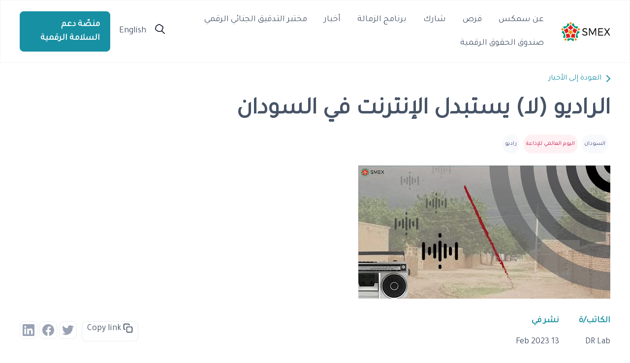

--- FILE ---
content_type: text/html; charset=UTF-8
request_url: https://smex.org/ar/%D8%A7%D9%84%D8%B1%D8%A7%D8%AF%D9%8A%D9%88-%D9%84%D8%A7-%D9%8A%D8%B3%D8%AA%D8%A8%D8%AF%D9%84-%D8%A7%D9%84%D8%A5%D9%86%D8%AA%D8%B1%D9%86%D8%AA-%D9%81%D9%8A-%D8%A7%D9%84%D8%B3%D9%88%D8%AF%D8%A7%D9%86/
body_size: 19853
content:
<!DOCTYPE html>
<html>
<head>
    <meta charset="UTF-8">
    <meta name="viewport" content="width=device-width, initial-scale=1">
    <link rel="preconnect" href="https://fonts.googleapis.com">
    <link rel="preconnect" href="https://fonts.gstatic.com" crossorigin>
    <link href="https://fonts.googleapis.com/css2?family=Nunito:wght@300;400;500;600&family=Open+Sans:wght@300;400;500;600;700&display=swap" rel="stylesheet">
    <link href="https://fonts.googleapis.com/css2?family=Tajawal&display=swap" rel="stylesheet">

    <!--  Meta Data  -->
            <meta property="og:image" content="https://smex.org/wp-content/uploads/2023/02/International-Radio-Day-Sudan.jpg" />
        <meta name="twitter:card" content="<p>لم تعد &#8220;هنا لندن&#8221; تتردّد على مسامع ملايين السودانيين/ات، في الريف خاصة والعالم العربي عامة، منذ 27 كانون الثاني/يناير المنصرم،&#8230;</p>
" />
        <meta name="twitter:site" content="@smex" />
        <meta name="twitter:creator" content="@smex" />
        <meta property="og:url" content="https://smex.org/ar/%d8%a7%d9%84%d8%b1%d8%a7%d8%af%d9%8a%d9%88-%d9%84%d8%a7-%d9%8a%d8%b3%d8%aa%d8%a8%d8%af%d9%84-%d8%a7%d9%84%d8%a5%d9%86%d8%aa%d8%b1%d9%86%d8%aa-%d9%81%d9%8a-%d8%a7%d9%84%d8%b3%d9%88%d8%af%d8%a7%d9%86/" />
    <meta property="og:title" content="الراديو (لا) يستبدل الإنترنت في السودان" />
    <meta property="og:description" content="<p>لم تعد &#8220;هنا لندن&#8221; تتردّد على مسامع ملايين السودانيين/ات، في الريف خاصة والعالم العربي عامة، منذ 27 كانون الثاني/يناير المنصرم،&#8230;</p>
" />



<!--    <title>--><!--</title>-->
    <meta name='robots' content='index, follow, max-image-preview:large, max-snippet:-1, max-video-preview:-1' />

	<!-- This site is optimized with the Yoast SEO plugin v26.5 - https://yoast.com/wordpress/plugins/seo/ -->
	<title>الراديو (لا) يستبدل الإنترنت في السودان - SMEX</title>
	<link rel="canonical" href="https://smex.org/ar/%d8%a7%d9%84%d8%b1%d8%a7%d8%af%d9%8a%d9%88-%d9%84%d8%a7-%d9%8a%d8%b3%d8%aa%d8%a8%d8%af%d9%84-%d8%a7%d9%84%d8%a5%d9%86%d8%aa%d8%b1%d9%86%d8%aa-%d9%81%d9%8a-%d8%a7%d9%84%d8%b3%d9%88%d8%af%d8%a7%d9%86/" />
	<meta property="og:locale" content="ar_AR" />
	<meta property="og:type" content="article" />
	<meta property="og:title" content="الراديو (لا) يستبدل الإنترنت في السودان - SMEX" />
	<meta property="og:description" content="لم تعد &#8220;هنا لندن&#8221; تتردّد على مسامع ملايين السودانيين/ات، في الريف خاصة والعالم العربي عامة، منذ 27 كانون الثاني/يناير المنصرم،..." />
	<meta property="og:url" content="https://smex.org/ar/%d8%a7%d9%84%d8%b1%d8%a7%d8%af%d9%8a%d9%88-%d9%84%d8%a7-%d9%8a%d8%b3%d8%aa%d8%a8%d8%af%d9%84-%d8%a7%d9%84%d8%a5%d9%86%d8%aa%d8%b1%d9%86%d8%aa-%d9%81%d9%8a-%d8%a7%d9%84%d8%b3%d9%88%d8%af%d8%a7%d9%86/" />
	<meta property="og:site_name" content="SMEX" />
	<meta property="article:publisher" content="https://www.facebook.com/smex" />
	<meta property="article:published_time" content="2023-02-13T16:28:39+00:00" />
	<meta property="og:image" content="https://smex.org/wp-content/uploads/2023/02/International-Radio-Day-Sudan.jpg" />
	<meta property="og:image:width" content="512" />
	<meta property="og:image:height" content="271" />
	<meta property="og:image:type" content="image/jpeg" />
	<meta name="author" content="DR Lab" />
	<meta name="twitter:card" content="summary_large_image" />
	<meta name="twitter:creator" content="@SMEX" />
	<meta name="twitter:site" content="@SMEX" />
	<meta name="twitter:label1" content="Written by" />
	<meta name="twitter:data1" content="DR Lab" />
	<script type="application/ld+json" class="yoast-schema-graph">{"@context":"https://schema.org","@graph":[{"@type":"Article","@id":"https://smex.org/ar/%d8%a7%d9%84%d8%b1%d8%a7%d8%af%d9%8a%d9%88-%d9%84%d8%a7-%d9%8a%d8%b3%d8%aa%d8%a8%d8%af%d9%84-%d8%a7%d9%84%d8%a5%d9%86%d8%aa%d8%b1%d9%86%d8%aa-%d9%81%d9%8a-%d8%a7%d9%84%d8%b3%d9%88%d8%af%d8%a7%d9%86/#article","isPartOf":{"@id":"https://smex.org/ar/%d8%a7%d9%84%d8%b1%d8%a7%d8%af%d9%8a%d9%88-%d9%84%d8%a7-%d9%8a%d8%b3%d8%aa%d8%a8%d8%af%d9%84-%d8%a7%d9%84%d8%a5%d9%86%d8%aa%d8%b1%d9%86%d8%aa-%d9%81%d9%8a-%d8%a7%d9%84%d8%b3%d9%88%d8%af%d8%a7%d9%86/"},"author":{"name":"DR Lab","@id":"https://smex.org/ar/#/schema/person/abc02f1b6835ae46e5027b70a0e97b37"},"headline":"الراديو (لا) يستبدل الإنترنت في السودان","datePublished":"2023-02-13T16:28:39+00:00","mainEntityOfPage":{"@id":"https://smex.org/ar/%d8%a7%d9%84%d8%b1%d8%a7%d8%af%d9%8a%d9%88-%d9%84%d8%a7-%d9%8a%d8%b3%d8%aa%d8%a8%d8%af%d9%84-%d8%a7%d9%84%d8%a5%d9%86%d8%aa%d8%b1%d9%86%d8%aa-%d9%81%d9%8a-%d8%a7%d9%84%d8%b3%d9%88%d8%af%d8%a7%d9%86/"},"wordCount":4,"publisher":{"@id":"https://smex.org/ar/#organization"},"image":{"@id":"https://smex.org/ar/%d8%a7%d9%84%d8%b1%d8%a7%d8%af%d9%8a%d9%88-%d9%84%d8%a7-%d9%8a%d8%b3%d8%aa%d8%a8%d8%af%d9%84-%d8%a7%d9%84%d8%a5%d9%86%d8%aa%d8%b1%d9%86%d8%aa-%d9%81%d9%8a-%d8%a7%d9%84%d8%b3%d9%88%d8%af%d8%a7%d9%86/#primaryimage"},"thumbnailUrl":"https://smex.org/wp-content/uploads/2023/02/International-Radio-Day-Sudan.jpg","keywords":["السودان","اليوم العالمي للإذاعة","راديو","قطع الإنترنت","يوم الراديو"],"articleSection":["أخبار"],"inLanguage":"ar"},{"@type":"WebPage","@id":"https://smex.org/ar/%d8%a7%d9%84%d8%b1%d8%a7%d8%af%d9%8a%d9%88-%d9%84%d8%a7-%d9%8a%d8%b3%d8%aa%d8%a8%d8%af%d9%84-%d8%a7%d9%84%d8%a5%d9%86%d8%aa%d8%b1%d9%86%d8%aa-%d9%81%d9%8a-%d8%a7%d9%84%d8%b3%d9%88%d8%af%d8%a7%d9%86/","url":"https://smex.org/ar/%d8%a7%d9%84%d8%b1%d8%a7%d8%af%d9%8a%d9%88-%d9%84%d8%a7-%d9%8a%d8%b3%d8%aa%d8%a8%d8%af%d9%84-%d8%a7%d9%84%d8%a5%d9%86%d8%aa%d8%b1%d9%86%d8%aa-%d9%81%d9%8a-%d8%a7%d9%84%d8%b3%d9%88%d8%af%d8%a7%d9%86/","name":"الراديو (لا) يستبدل الإنترنت في السودان - SMEX","isPartOf":{"@id":"https://smex.org/ar/#website"},"primaryImageOfPage":{"@id":"https://smex.org/ar/%d8%a7%d9%84%d8%b1%d8%a7%d8%af%d9%8a%d9%88-%d9%84%d8%a7-%d9%8a%d8%b3%d8%aa%d8%a8%d8%af%d9%84-%d8%a7%d9%84%d8%a5%d9%86%d8%aa%d8%b1%d9%86%d8%aa-%d9%81%d9%8a-%d8%a7%d9%84%d8%b3%d9%88%d8%af%d8%a7%d9%86/#primaryimage"},"image":{"@id":"https://smex.org/ar/%d8%a7%d9%84%d8%b1%d8%a7%d8%af%d9%8a%d9%88-%d9%84%d8%a7-%d9%8a%d8%b3%d8%aa%d8%a8%d8%af%d9%84-%d8%a7%d9%84%d8%a5%d9%86%d8%aa%d8%b1%d9%86%d8%aa-%d9%81%d9%8a-%d8%a7%d9%84%d8%b3%d9%88%d8%af%d8%a7%d9%86/#primaryimage"},"thumbnailUrl":"https://smex.org/wp-content/uploads/2023/02/International-Radio-Day-Sudan.jpg","datePublished":"2023-02-13T16:28:39+00:00","breadcrumb":{"@id":"https://smex.org/ar/%d8%a7%d9%84%d8%b1%d8%a7%d8%af%d9%8a%d9%88-%d9%84%d8%a7-%d9%8a%d8%b3%d8%aa%d8%a8%d8%af%d9%84-%d8%a7%d9%84%d8%a5%d9%86%d8%aa%d8%b1%d9%86%d8%aa-%d9%81%d9%8a-%d8%a7%d9%84%d8%b3%d9%88%d8%af%d8%a7%d9%86/#breadcrumb"},"inLanguage":"ar","potentialAction":[{"@type":"ReadAction","target":["https://smex.org/ar/%d8%a7%d9%84%d8%b1%d8%a7%d8%af%d9%8a%d9%88-%d9%84%d8%a7-%d9%8a%d8%b3%d8%aa%d8%a8%d8%af%d9%84-%d8%a7%d9%84%d8%a5%d9%86%d8%aa%d8%b1%d9%86%d8%aa-%d9%81%d9%8a-%d8%a7%d9%84%d8%b3%d9%88%d8%af%d8%a7%d9%86/"]}]},{"@type":"ImageObject","inLanguage":"ar","@id":"https://smex.org/ar/%d8%a7%d9%84%d8%b1%d8%a7%d8%af%d9%8a%d9%88-%d9%84%d8%a7-%d9%8a%d8%b3%d8%aa%d8%a8%d8%af%d9%84-%d8%a7%d9%84%d8%a5%d9%86%d8%aa%d8%b1%d9%86%d8%aa-%d9%81%d9%8a-%d8%a7%d9%84%d8%b3%d9%88%d8%af%d8%a7%d9%86/#primaryimage","url":"https://smex.org/wp-content/uploads/2023/02/International-Radio-Day-Sudan.jpg","contentUrl":"https://smex.org/wp-content/uploads/2023/02/International-Radio-Day-Sudan.jpg","width":512,"height":271},{"@type":"BreadcrumbList","@id":"https://smex.org/ar/%d8%a7%d9%84%d8%b1%d8%a7%d8%af%d9%8a%d9%88-%d9%84%d8%a7-%d9%8a%d8%b3%d8%aa%d8%a8%d8%af%d9%84-%d8%a7%d9%84%d8%a5%d9%86%d8%aa%d8%b1%d9%86%d8%aa-%d9%81%d9%8a-%d8%a7%d9%84%d8%b3%d9%88%d8%af%d8%a7%d9%86/#breadcrumb","itemListElement":[{"@type":"ListItem","position":1,"name":"Home","item":"https://smex.org/ar/"},{"@type":"ListItem","position":2,"name":"أخبار","item":"https://smex.org/ar/%d8%a3%d8%ae%d8%a8%d8%a7%d8%b1/"},{"@type":"ListItem","position":3,"name":"الراديو (لا) يستبدل الإنترنت في السودان"}]},{"@type":"WebSite","@id":"https://smex.org/ar/#website","url":"https://smex.org/ar/","name":"SMEX","description":"Advancing Digital Rights","publisher":{"@id":"https://smex.org/ar/#organization"},"potentialAction":[{"@type":"SearchAction","target":{"@type":"EntryPoint","urlTemplate":"https://smex.org/ar/?s={search_term_string}"},"query-input":{"@type":"PropertyValueSpecification","valueRequired":true,"valueName":"search_term_string"}}],"inLanguage":"ar"},{"@type":"Organization","@id":"https://smex.org/ar/#organization","name":"SMEX","url":"https://smex.org/ar/","logo":{"@type":"ImageObject","inLanguage":"ar","@id":"https://smex.org/ar/#/schema/logo/image/","url":"https://smex.org/wp-content/uploads/2021/03/cropped-010817-SMEX-Logomark-400px.png","contentUrl":"https://smex.org/wp-content/uploads/2021/03/cropped-010817-SMEX-Logomark-400px.png","width":401,"height":396,"caption":"SMEX"},"image":{"@id":"https://smex.org/ar/#/schema/logo/image/"},"sameAs":["https://www.facebook.com/smex","https://x.com/SMEX"]},{"@type":"Person","@id":"https://smex.org/ar/#/schema/person/abc02f1b6835ae46e5027b70a0e97b37","name":"DR Lab","image":{"@type":"ImageObject","inLanguage":"ar","@id":"https://smex.org/ar/#/schema/person/image/","url":"https://secure.gravatar.com/avatar/f4a2607201fb4367e0feee98d22dd0b3660e04ae7118f59116507a6b354b7b88?s=96&d=mm&r=g","contentUrl":"https://secure.gravatar.com/avatar/f4a2607201fb4367e0feee98d22dd0b3660e04ae7118f59116507a6b354b7b88?s=96&d=mm&r=g","caption":"DR Lab"},"description":"Digital Rights Lab is an NGO working to promote digital rights in Sudan. Follow them on twitter: @DRLab_Sudan","url":"https://smex.org/ar/author/dr-lab/"}]}</script>
	<!-- / Yoast SEO plugin. -->


<link rel='dns-prefetch' href='//stats.wp.com' />
<link rel="alternate" title="oEmbed (JSON)" type="application/json+oembed" href="https://smex.org/ar/wp-json/oembed/1.0/embed?url=https%3A%2F%2Fsmex.org%2Far%2F%25d8%25a7%25d9%2584%25d8%25b1%25d8%25a7%25d8%25af%25d9%258a%25d9%2588-%25d9%2584%25d8%25a7-%25d9%258a%25d8%25b3%25d8%25aa%25d8%25a8%25d8%25af%25d9%2584-%25d8%25a7%25d9%2584%25d8%25a5%25d9%2586%25d8%25aa%25d8%25b1%25d9%2586%25d8%25aa-%25d9%2581%25d9%258a-%25d8%25a7%25d9%2584%25d8%25b3%25d9%2588%25d8%25af%25d8%25a7%25d9%2586%2F" />
<link rel="alternate" title="oEmbed (XML)" type="text/xml+oembed" href="https://smex.org/ar/wp-json/oembed/1.0/embed?url=https%3A%2F%2Fsmex.org%2Far%2F%25d8%25a7%25d9%2584%25d8%25b1%25d8%25a7%25d8%25af%25d9%258a%25d9%2588-%25d9%2584%25d8%25a7-%25d9%258a%25d8%25b3%25d8%25aa%25d8%25a8%25d8%25af%25d9%2584-%25d8%25a7%25d9%2584%25d8%25a5%25d9%2586%25d8%25aa%25d8%25b1%25d9%2586%25d8%25aa-%25d9%2581%25d9%258a-%25d8%25a7%25d9%2584%25d8%25b3%25d9%2588%25d8%25af%25d8%25a7%25d9%2586%2F&#038;format=xml" />
<style id='wp-img-auto-sizes-contain-inline-css' type='text/css'>
img:is([sizes=auto i],[sizes^="auto," i]){contain-intrinsic-size:3000px 1500px}
/*# sourceURL=wp-img-auto-sizes-contain-inline-css */
</style>
<link rel='stylesheet' id='jetpack_related-posts-rtl-css' href='https://smex.org/wp-content/plugins/jetpack/modules/related-posts/related-posts-rtl.css?ver=20240116' type='text/css' media='all' />
<link rel='stylesheet' id='embedpress-css-css' href='https://smex.org/wp-content/plugins/embedpress/assets/css/embedpress.css?ver=1767779797' type='text/css' media='all' />
<link rel='stylesheet' id='embedpress-blocks-style-css' href='https://smex.org/wp-content/plugins/embedpress/assets/css/blocks.build.css?ver=1767779797' type='text/css' media='all' />
<link rel='stylesheet' id='embedpress-lazy-load-css-css' href='https://smex.org/wp-content/plugins/embedpress/assets/css/lazy-load.css?ver=1767779798' type='text/css' media='all' />
<style id='wp-emoji-styles-inline-css' type='text/css'>

	img.wp-smiley, img.emoji {
		display: inline !important;
		border: none !important;
		box-shadow: none !important;
		height: 1em !important;
		width: 1em !important;
		margin: 0 0.07em !important;
		vertical-align: -0.1em !important;
		background: none !important;
		padding: 0 !important;
	}
/*# sourceURL=wp-emoji-styles-inline-css */
</style>
<link rel='stylesheet' id='wp-block-library-rtl-css' href='https://smex.org/wp-includes/css/dist/block-library/style-rtl.min.css?ver=5328e60bb8aec7c771ea632894c6ab85' type='text/css' media='all' />
<style id='global-styles-inline-css' type='text/css'>
:root{--wp--preset--aspect-ratio--square: 1;--wp--preset--aspect-ratio--4-3: 4/3;--wp--preset--aspect-ratio--3-4: 3/4;--wp--preset--aspect-ratio--3-2: 3/2;--wp--preset--aspect-ratio--2-3: 2/3;--wp--preset--aspect-ratio--16-9: 16/9;--wp--preset--aspect-ratio--9-16: 9/16;--wp--preset--color--black: #000000;--wp--preset--color--cyan-bluish-gray: #abb8c3;--wp--preset--color--white: #ffffff;--wp--preset--color--pale-pink: #f78da7;--wp--preset--color--vivid-red: #cf2e2e;--wp--preset--color--luminous-vivid-orange: #ff6900;--wp--preset--color--luminous-vivid-amber: #fcb900;--wp--preset--color--light-green-cyan: #7bdcb5;--wp--preset--color--vivid-green-cyan: #00d084;--wp--preset--color--pale-cyan-blue: #8ed1fc;--wp--preset--color--vivid-cyan-blue: #0693e3;--wp--preset--color--vivid-purple: #9b51e0;--wp--preset--gradient--vivid-cyan-blue-to-vivid-purple: linear-gradient(135deg,rgb(6,147,227) 0%,rgb(155,81,224) 100%);--wp--preset--gradient--light-green-cyan-to-vivid-green-cyan: linear-gradient(135deg,rgb(122,220,180) 0%,rgb(0,208,130) 100%);--wp--preset--gradient--luminous-vivid-amber-to-luminous-vivid-orange: linear-gradient(135deg,rgb(252,185,0) 0%,rgb(255,105,0) 100%);--wp--preset--gradient--luminous-vivid-orange-to-vivid-red: linear-gradient(135deg,rgb(255,105,0) 0%,rgb(207,46,46) 100%);--wp--preset--gradient--very-light-gray-to-cyan-bluish-gray: linear-gradient(135deg,rgb(238,238,238) 0%,rgb(169,184,195) 100%);--wp--preset--gradient--cool-to-warm-spectrum: linear-gradient(135deg,rgb(74,234,220) 0%,rgb(151,120,209) 20%,rgb(207,42,186) 40%,rgb(238,44,130) 60%,rgb(251,105,98) 80%,rgb(254,248,76) 100%);--wp--preset--gradient--blush-light-purple: linear-gradient(135deg,rgb(255,206,236) 0%,rgb(152,150,240) 100%);--wp--preset--gradient--blush-bordeaux: linear-gradient(135deg,rgb(254,205,165) 0%,rgb(254,45,45) 50%,rgb(107,0,62) 100%);--wp--preset--gradient--luminous-dusk: linear-gradient(135deg,rgb(255,203,112) 0%,rgb(199,81,192) 50%,rgb(65,88,208) 100%);--wp--preset--gradient--pale-ocean: linear-gradient(135deg,rgb(255,245,203) 0%,rgb(182,227,212) 50%,rgb(51,167,181) 100%);--wp--preset--gradient--electric-grass: linear-gradient(135deg,rgb(202,248,128) 0%,rgb(113,206,126) 100%);--wp--preset--gradient--midnight: linear-gradient(135deg,rgb(2,3,129) 0%,rgb(40,116,252) 100%);--wp--preset--font-size--small: 13px;--wp--preset--font-size--medium: 20px;--wp--preset--font-size--large: 36px;--wp--preset--font-size--x-large: 42px;--wp--preset--spacing--20: 0.44rem;--wp--preset--spacing--30: 0.67rem;--wp--preset--spacing--40: 1rem;--wp--preset--spacing--50: 1.5rem;--wp--preset--spacing--60: 2.25rem;--wp--preset--spacing--70: 3.38rem;--wp--preset--spacing--80: 5.06rem;--wp--preset--shadow--natural: 6px 6px 9px rgba(0, 0, 0, 0.2);--wp--preset--shadow--deep: 12px 12px 50px rgba(0, 0, 0, 0.4);--wp--preset--shadow--sharp: 6px 6px 0px rgba(0, 0, 0, 0.2);--wp--preset--shadow--outlined: 6px 6px 0px -3px rgb(255, 255, 255), 6px 6px rgb(0, 0, 0);--wp--preset--shadow--crisp: 6px 6px 0px rgb(0, 0, 0);}:where(.is-layout-flex){gap: 0.5em;}:where(.is-layout-grid){gap: 0.5em;}body .is-layout-flex{display: flex;}.is-layout-flex{flex-wrap: wrap;align-items: center;}.is-layout-flex > :is(*, div){margin: 0;}body .is-layout-grid{display: grid;}.is-layout-grid > :is(*, div){margin: 0;}:where(.wp-block-columns.is-layout-flex){gap: 2em;}:where(.wp-block-columns.is-layout-grid){gap: 2em;}:where(.wp-block-post-template.is-layout-flex){gap: 1.25em;}:where(.wp-block-post-template.is-layout-grid){gap: 1.25em;}.has-black-color{color: var(--wp--preset--color--black) !important;}.has-cyan-bluish-gray-color{color: var(--wp--preset--color--cyan-bluish-gray) !important;}.has-white-color{color: var(--wp--preset--color--white) !important;}.has-pale-pink-color{color: var(--wp--preset--color--pale-pink) !important;}.has-vivid-red-color{color: var(--wp--preset--color--vivid-red) !important;}.has-luminous-vivid-orange-color{color: var(--wp--preset--color--luminous-vivid-orange) !important;}.has-luminous-vivid-amber-color{color: var(--wp--preset--color--luminous-vivid-amber) !important;}.has-light-green-cyan-color{color: var(--wp--preset--color--light-green-cyan) !important;}.has-vivid-green-cyan-color{color: var(--wp--preset--color--vivid-green-cyan) !important;}.has-pale-cyan-blue-color{color: var(--wp--preset--color--pale-cyan-blue) !important;}.has-vivid-cyan-blue-color{color: var(--wp--preset--color--vivid-cyan-blue) !important;}.has-vivid-purple-color{color: var(--wp--preset--color--vivid-purple) !important;}.has-black-background-color{background-color: var(--wp--preset--color--black) !important;}.has-cyan-bluish-gray-background-color{background-color: var(--wp--preset--color--cyan-bluish-gray) !important;}.has-white-background-color{background-color: var(--wp--preset--color--white) !important;}.has-pale-pink-background-color{background-color: var(--wp--preset--color--pale-pink) !important;}.has-vivid-red-background-color{background-color: var(--wp--preset--color--vivid-red) !important;}.has-luminous-vivid-orange-background-color{background-color: var(--wp--preset--color--luminous-vivid-orange) !important;}.has-luminous-vivid-amber-background-color{background-color: var(--wp--preset--color--luminous-vivid-amber) !important;}.has-light-green-cyan-background-color{background-color: var(--wp--preset--color--light-green-cyan) !important;}.has-vivid-green-cyan-background-color{background-color: var(--wp--preset--color--vivid-green-cyan) !important;}.has-pale-cyan-blue-background-color{background-color: var(--wp--preset--color--pale-cyan-blue) !important;}.has-vivid-cyan-blue-background-color{background-color: var(--wp--preset--color--vivid-cyan-blue) !important;}.has-vivid-purple-background-color{background-color: var(--wp--preset--color--vivid-purple) !important;}.has-black-border-color{border-color: var(--wp--preset--color--black) !important;}.has-cyan-bluish-gray-border-color{border-color: var(--wp--preset--color--cyan-bluish-gray) !important;}.has-white-border-color{border-color: var(--wp--preset--color--white) !important;}.has-pale-pink-border-color{border-color: var(--wp--preset--color--pale-pink) !important;}.has-vivid-red-border-color{border-color: var(--wp--preset--color--vivid-red) !important;}.has-luminous-vivid-orange-border-color{border-color: var(--wp--preset--color--luminous-vivid-orange) !important;}.has-luminous-vivid-amber-border-color{border-color: var(--wp--preset--color--luminous-vivid-amber) !important;}.has-light-green-cyan-border-color{border-color: var(--wp--preset--color--light-green-cyan) !important;}.has-vivid-green-cyan-border-color{border-color: var(--wp--preset--color--vivid-green-cyan) !important;}.has-pale-cyan-blue-border-color{border-color: var(--wp--preset--color--pale-cyan-blue) !important;}.has-vivid-cyan-blue-border-color{border-color: var(--wp--preset--color--vivid-cyan-blue) !important;}.has-vivid-purple-border-color{border-color: var(--wp--preset--color--vivid-purple) !important;}.has-vivid-cyan-blue-to-vivid-purple-gradient-background{background: var(--wp--preset--gradient--vivid-cyan-blue-to-vivid-purple) !important;}.has-light-green-cyan-to-vivid-green-cyan-gradient-background{background: var(--wp--preset--gradient--light-green-cyan-to-vivid-green-cyan) !important;}.has-luminous-vivid-amber-to-luminous-vivid-orange-gradient-background{background: var(--wp--preset--gradient--luminous-vivid-amber-to-luminous-vivid-orange) !important;}.has-luminous-vivid-orange-to-vivid-red-gradient-background{background: var(--wp--preset--gradient--luminous-vivid-orange-to-vivid-red) !important;}.has-very-light-gray-to-cyan-bluish-gray-gradient-background{background: var(--wp--preset--gradient--very-light-gray-to-cyan-bluish-gray) !important;}.has-cool-to-warm-spectrum-gradient-background{background: var(--wp--preset--gradient--cool-to-warm-spectrum) !important;}.has-blush-light-purple-gradient-background{background: var(--wp--preset--gradient--blush-light-purple) !important;}.has-blush-bordeaux-gradient-background{background: var(--wp--preset--gradient--blush-bordeaux) !important;}.has-luminous-dusk-gradient-background{background: var(--wp--preset--gradient--luminous-dusk) !important;}.has-pale-ocean-gradient-background{background: var(--wp--preset--gradient--pale-ocean) !important;}.has-electric-grass-gradient-background{background: var(--wp--preset--gradient--electric-grass) !important;}.has-midnight-gradient-background{background: var(--wp--preset--gradient--midnight) !important;}.has-small-font-size{font-size: var(--wp--preset--font-size--small) !important;}.has-medium-font-size{font-size: var(--wp--preset--font-size--medium) !important;}.has-large-font-size{font-size: var(--wp--preset--font-size--large) !important;}.has-x-large-font-size{font-size: var(--wp--preset--font-size--x-large) !important;}
/*# sourceURL=global-styles-inline-css */
</style>

<style id='classic-theme-styles-inline-css' type='text/css'>
/*! This file is auto-generated */
.wp-block-button__link{color:#fff;background-color:#32373c;border-radius:9999px;box-shadow:none;text-decoration:none;padding:calc(.667em + 2px) calc(1.333em + 2px);font-size:1.125em}.wp-block-file__button{background:#32373c;color:#fff;text-decoration:none}
/*# sourceURL=/wp-includes/css/classic-themes.min.css */
</style>
<link rel='stylesheet' id='webmention-css' href='https://smex.org/wp-content/plugins/webmention/assets/css/webmention.css?ver=5.5.0' type='text/css' media='all' />
<link rel='stylesheet' id='theme-style-css' href='https://smex.org/wp-content/themes/smex/style.css?ver=5328e60bb8aec7c771ea632894c6ab85' type='text/css' media='all' />
<link rel='stylesheet' id='main-style-css' href='https://smex.org/wp-content/themes/smex/assets/dist/css/style.min.css?ver=5328e60bb8aec7c771ea632894c6ab85' type='text/css' media='all' />
<link rel='stylesheet' id='main-style-rtl-css' href='https://smex.org/wp-content/themes/smex/assets/dist/css/style-rtl.min.css?ver=5328e60bb8aec7c771ea632894c6ab85' type='text/css' media='all' />
<link rel='stylesheet' id='searchwp-live-search-css' href='https://smex.org/wp-content/plugins/searchwp-live-ajax-search/assets/styles/style.min.css?ver=1.8.7' type='text/css' media='all' />
<style id='searchwp-live-search-inline-css' type='text/css'>
.searchwp-live-search-result .searchwp-live-search-result--title a {
  font-size: 16px;
}
.searchwp-live-search-result .searchwp-live-search-result--price {
  font-size: 14px;
}
.searchwp-live-search-result .searchwp-live-search-result--add-to-cart .button {
  font-size: 14px;
}

/*# sourceURL=searchwp-live-search-inline-css */
</style>
<script type="text/javascript" id="jetpack_related-posts-js-extra">
/* <![CDATA[ */
var related_posts_js_options = {"post_heading":"h4"};
//# sourceURL=jetpack_related-posts-js-extra
/* ]]> */
</script>
<script type="text/javascript" src="https://smex.org/wp-content/plugins/jetpack/_inc/build/related-posts/related-posts.min.js?ver=20240116" id="jetpack_related-posts-js"></script>
<script type="text/javascript" id="wpml-cookie-js-extra">
/* <![CDATA[ */
var wpml_cookies = {"wp-wpml_current_language":{"value":"ar","expires":1,"path":"/"}};
var wpml_cookies = {"wp-wpml_current_language":{"value":"ar","expires":1,"path":"/"}};
//# sourceURL=wpml-cookie-js-extra
/* ]]> */
</script>
<script type="text/javascript" src="https://smex.org/wp-content/plugins/sitepress-multilingual-cms/res/js/cookies/language-cookie.js?ver=486900" id="wpml-cookie-js" defer="defer" data-wp-strategy="defer"></script>
<script type="text/javascript" src="https://smex.org/wp-includes/js/jquery/jquery.min.js?ver=3.7.1" id="jquery-core-js"></script>
<script type="text/javascript" src="https://smex.org/wp-includes/js/jquery/jquery-migrate.min.js?ver=3.4.1" id="jquery-migrate-js"></script>
<link rel="https://api.w.org/" href="https://smex.org/ar/wp-json/" /><link rel="alternate" title="JSON" type="application/json" href="https://smex.org/ar/wp-json/wp/v2/posts/29181" /><link rel="EditURI" type="application/rsd+xml" title="RSD" href="https://smex.org/xmlrpc.php?rsd" />

<link rel='shortlink' href='https://smex.org/ar/?p=29181' />
<meta name="generator" content="WPML ver:4.8.6 stt:5,1;" />
	<style>img#wpstats{display:none}</style>
		<link rel="icon" href="https://smex.org/wp-content/uploads/2023/08/favicon.png" sizes="32x32" />
<link rel="icon" href="https://smex.org/wp-content/uploads/2023/08/favicon.png" sizes="192x192" />
<link rel="apple-touch-icon" href="https://smex.org/wp-content/uploads/2023/08/favicon.png" />
<meta name="msapplication-TileImage" content="https://smex.org/wp-content/uploads/2023/08/favicon.png" />
<link rel="webmention" href="https://smex.org/ar/wp-json/webmention/1.0/endpoint" />
<link rel="http://webmention.org/" href="https://smex.org/ar/wp-json/webmention/1.0/endpoint" />
<link rel='stylesheet' id='wpml-legacy-horizontal-list-0-css' href='https://smex.org/wp-content/plugins/sitepress-multilingual-cms/templates/language-switchers/legacy-list-horizontal/style.min.css?ver=1' type='text/css' media='all' />
</head>

<body dir="rtl" id="rtl" class="rtl wp-singular post-template-default single single-post postid-29181 single-format-standard wp-theme-smex">
<div id="main">
    <header>
        <div class="header container">
            <a href="/ar/" id="logo">
                <img style="max-width: 100px;" src="/wp-content/themes/smex/assets/images/smex-logo.png">
            </a>

            <nav>
                <div class="menu-main-menu-arabic-container"><ul id="main_menu" class="menu"><li id="menu-item-29909" class="menu-item menu-item-type-post_type menu-item-object-page menu-item-29909"><a href="https://smex.org/ar/%d9%86%d8%a8%d8%b0%d8%a9-%d8%b9%d9%86-%d8%b3%d9%85%d9%83%d8%b3/">عن سمكس</a></li>
<li id="menu-item-29900" class="menu-item menu-item-type-post_type_archive menu-item-object-smex_careers menu-item-29900"><a href="https://smex.org/ar/opportunities/">فرص</a></li>
<li id="menu-item-29908" class="menu-item menu-item-type-post_type menu-item-object-page menu-item-29908"><a href="https://smex.org/ar/%d8%b4%d8%a7%d8%b1%d9%83/">شارك</a></li>
<li id="menu-item-32952" class="menu-item menu-item-type-post_type menu-item-object-page menu-item-32952"><a href="https://smex.org/ar/%d8%b2%d9%85%d8%a7%d9%84%d8%a9-%d9%85%d8%b1%d9%8a%d9%85-%d8%a7%d9%84%d8%b4%d8%a7%d9%81%d8%b9%d9%8a-%d9%84%d9%84%d8%aa%d9%83%d9%86%d9%88%d9%84%d9%88%d8%ac%d9%8a%d8%a7-%d9%88%d8%ad%d9%82%d9%88%d9%82/">برنامج الزمالة</a></li>
<li id="menu-item-29902" class="menu-item menu-item-type-post_type menu-item-object-page current_page_parent menu-item-29902"><a href="https://smex.org/ar/%d8%a3%d8%ae%d8%a8%d8%a7%d8%b1/">أخبار</a></li>
<li id="menu-item-35266" class="menu-item menu-item-type-post_type menu-item-object-page menu-item-35266"><a href="https://smex.org/ar/%d9%85%d8%ae%d8%aa%d8%a8%d8%b1-%d8%a7%d9%84%d8%aa%d8%af%d9%82%d9%8a%d9%82-%d8%a7%d9%84%d8%ac%d9%86%d8%a7%d8%a6%d9%8a-%d8%a7%d9%84%d8%b1%d9%82%d9%85%d9%8a/">مختبر التدقيق الجنائي الرقمي</a></li>
<li id="menu-item-36015" class="menu-item menu-item-type-post_type menu-item-object-page menu-item-36015"><a href="https://smex.org/ar/%d8%b5%d9%86%d8%af%d9%88%d9%82-%d8%a7%d9%84%d8%ad%d9%82%d9%88%d9%82-%d8%a7%d9%84%d8%b1%d9%82%d9%85%d9%8a%d8%a9-%d9%81%d9%8a-%d8%ba%d8%b1%d8%a8-%d8%a2%d8%b3%d9%8a%d8%a7-%d9%88%d8%b4%d9%85%d8%a7%d9%84/">صندوق الحقوق الرقمية</a></li>
</ul></div>            </nav>

            <div class="rightPart">
                <div id="search">
                    <a href="javascript:;" id="mainSearchBtn">
                        <svg width="20" height="20" viewBox="0 0 20 20" fill="none" xmlns="http://www.w3.org/2000/svg">
<path d="M7.21275 15.8046C6.44817 15.8046 5.70543 15.5595 5.1025 15.1102L1.25773 12.218C0.213525 11.4337 -0.232119 10.1428 0.117405 8.93364L1.41065 4.47688C1.63347 3.71299 2.14902 3.05938 2.86554 2.63863L6.5006 0.489907C7.53606 -0.122846 8.84241 -0.163696 9.90846 0.383696C12.0274 1.47031 14.0328 2.77343 15.8591 4.25629C16.8028 5.02019 17.2135 6.20485 16.9339 7.34457C16.3878 9.56273 15.5839 11.7237 14.5484 13.7621C14.0285 14.7834 12.9493 15.4656 11.7304 15.5432L7.43557 15.8046C7.35693 15.8046 7.28266 15.8046 7.21275 15.8046ZM8.30064 1.6092C7.99481 1.6092 7.68898 1.6909 7.4181 1.85022L3.78304 3.99894C3.43352 4.20319 3.18011 4.5259 3.07526 4.89764L1.78202 9.3544C1.61162 9.94672 1.83007 10.5758 2.33688 10.9598L6.18165 13.852C6.50496 14.093 6.90692 14.2115 7.31761 14.187L11.6124 13.9255C12.2066 13.8888 12.7309 13.5579 12.9843 13.0636C13.9673 11.1314 14.7319 9.08478 15.2474 6.981C15.3829 6.42544 15.1819 5.84536 14.7232 5.47363C12.9886 4.06838 11.0881 2.83062 9.07397 1.79711C8.83367 1.67048 8.56716 1.6092 8.30064 1.6092Z" fill="#0F1129"/>
<path d="M19.136 19.9998C18.9132 19.9998 18.6947 19.9222 18.5244 19.7629L13.0936 14.6852C12.7572 14.3707 12.7572 13.86 13.0936 13.5455C13.43 13.2309 13.9762 13.2309 14.3126 13.5455L19.7477 18.6272C20.0841 18.9418 20.0841 19.4524 19.7477 19.767C19.5773 19.9222 19.3588 19.9998 19.136 19.9998Z" fill="#0F1129"/>
</svg>
                    </a>
                </div>
                <div id="langSwitcher">
                    
<div class="wpml-ls-statics-footer wpml-ls wpml-ls-rtl wpml-ls-legacy-list-horizontal">
	<ul role="menu"><li class="wpml-ls-slot-footer wpml-ls-item wpml-ls-item-en wpml-ls-first-item wpml-ls-last-item wpml-ls-item-legacy-list-horizontal" role="none">
				<a href="https://smex.org/radio-in-sudan-not-a-substitute-for-the-internet/" class="wpml-ls-link" role="menuitem"  aria-label="التبديل إلى English" title="التبديل إلى English" >
                    <span class="wpml-ls-native" lang="en">English</span></a>
			</li></ul>
</div>
                </div>
                <a href="/ar/helpdesk" class="ctaPrimary helpdeskBtn">
                    منصّة دعم السلامة الرقمية
                </a>
            </div>
        </div>

        <div class="mobileHeader container">
            <a href="/" id="logo">
                <img src="/wp-content/themes/smex/assets/images/logo.png">
            </a>
            <div class="burgerNav">
                <button id="burgerBtn">
                    <svg width="20" height="14" viewBox="0 0 20 14" fill="none" xmlns="http://www.w3.org/2000/svg">
<path d="M1 7H19M1 1H19M1 13H19" stroke="#344054" stroke-width="2" stroke-linecap="round" stroke-linejoin="round"/>
</svg>
                </button>
            </div>
            <div id="mobileNav">
                <nav>
                    <div class="menu-main-menu-arabic-container"><ul id="main_menu" class="menu"><li class="menu-item menu-item-type-post_type menu-item-object-page menu-item-29909"><a href="https://smex.org/ar/%d9%86%d8%a8%d8%b0%d8%a9-%d8%b9%d9%86-%d8%b3%d9%85%d9%83%d8%b3/">عن سمكس</a></li>
<li class="menu-item menu-item-type-post_type_archive menu-item-object-smex_careers menu-item-29900"><a href="https://smex.org/ar/opportunities/">فرص</a></li>
<li class="menu-item menu-item-type-post_type menu-item-object-page menu-item-29908"><a href="https://smex.org/ar/%d8%b4%d8%a7%d8%b1%d9%83/">شارك</a></li>
<li class="menu-item menu-item-type-post_type menu-item-object-page menu-item-32952"><a href="https://smex.org/ar/%d8%b2%d9%85%d8%a7%d9%84%d8%a9-%d9%85%d8%b1%d9%8a%d9%85-%d8%a7%d9%84%d8%b4%d8%a7%d9%81%d8%b9%d9%8a-%d9%84%d9%84%d8%aa%d9%83%d9%86%d9%88%d9%84%d9%88%d8%ac%d9%8a%d8%a7-%d9%88%d8%ad%d9%82%d9%88%d9%82/">برنامج الزمالة</a></li>
<li class="menu-item menu-item-type-post_type menu-item-object-page current_page_parent menu-item-29902"><a href="https://smex.org/ar/%d8%a3%d8%ae%d8%a8%d8%a7%d8%b1/">أخبار</a></li>
<li class="menu-item menu-item-type-post_type menu-item-object-page menu-item-35266"><a href="https://smex.org/ar/%d9%85%d8%ae%d8%aa%d8%a8%d8%b1-%d8%a7%d9%84%d8%aa%d8%af%d9%82%d9%8a%d9%82-%d8%a7%d9%84%d8%ac%d9%86%d8%a7%d8%a6%d9%8a-%d8%a7%d9%84%d8%b1%d9%82%d9%85%d9%8a/">مختبر التدقيق الجنائي الرقمي</a></li>
<li class="menu-item menu-item-type-post_type menu-item-object-page menu-item-36015"><a href="https://smex.org/ar/%d8%b5%d9%86%d8%af%d9%88%d9%82-%d8%a7%d9%84%d8%ad%d9%82%d9%88%d9%82-%d8%a7%d9%84%d8%b1%d9%82%d9%85%d9%8a%d8%a9-%d9%81%d9%8a-%d8%ba%d8%b1%d8%a8-%d8%a2%d8%b3%d9%8a%d8%a7-%d9%88%d8%b4%d9%85%d8%a7%d9%84/">صندوق الحقوق الرقمية</a></li>
</ul></div>                </nav>
                <a href="/helpdesk" class="ctaPrimary helpdeskBtn">
                    منصّة دعم السلامة الرقمية
                </a>
                <div id="langSwitcher">
                    
<div class="wpml-ls-statics-footer wpml-ls wpml-ls-rtl wpml-ls-legacy-list-horizontal">
	<ul role="menu"><li class="wpml-ls-slot-footer wpml-ls-item wpml-ls-item-en wpml-ls-first-item wpml-ls-last-item wpml-ls-item-legacy-list-horizontal" role="none">
				<a href="https://smex.org/radio-in-sudan-not-a-substitute-for-the-internet/" class="wpml-ls-link" role="menuitem"  aria-label="التبديل إلى English" title="التبديل إلى English" >
                    <span class="wpml-ls-native" lang="en">English</span></a>
			</li></ul>
</div>
                </div>
                <form role="search" method="get" id="mainSearchForm" class="searchform container" action="https://smex.org/ar/">
    <div class="inputContainer">
        <label class="screen-reader-text" for="s">Search for:</label>
        <input type="text" class="searchInput" value="" name="s" data-swplive="true" data-swpengine="default" data-swpconfig="default" id="s" placeholder="Search">
        <input type="submit" id="mainSearchSubmit" value="Search">
        <a id="mainSearchClose" href="javascript:;">
            <?xml version="1.0" ?><!DOCTYPE svg  PUBLIC '-//W3C//DTD SVG 1.1//EN'  'http://www.w3.org/Graphics/SVG/1.1/DTD/svg11.dtd'><svg height="512px" id="Layer_1" style="enable-background:new 0 0 512 512;" version="1.1" viewBox="0 0 512 512" width="512px" xml:space="preserve" xmlns="http://www.w3.org/2000/svg" xmlns:xlink="http://www.w3.org/1999/xlink"><path d="M437.5,386.6L306.9,256l130.6-130.6c14.1-14.1,14.1-36.8,0-50.9c-14.1-14.1-36.8-14.1-50.9,0L256,205.1L125.4,74.5  c-14.1-14.1-36.8-14.1-50.9,0c-14.1,14.1-14.1,36.8,0,50.9L205.1,256L74.5,386.6c-14.1,14.1-14.1,36.8,0,50.9  c14.1,14.1,36.8,14.1,50.9,0L256,306.9l130.6,130.6c14.1,14.1,36.8,14.1,50.9,0C451.5,423.4,451.5,400.6,437.5,386.6z"/></svg>        </a>
    </div>
</form>            </div>
        </div>
        <div class="searchFormContainer">
            <form role="search" method="get" id="mainSearchForm" class="searchform container" action="https://smex.org/ar/">
    <div class="inputContainer">
        <label class="screen-reader-text" for="s">Search for:</label>
        <input type="text" class="searchInput" value="" name="s" data-swplive="true" data-swpengine="default" data-swpconfig="default" id="s" placeholder="Search">
        <input type="submit" id="mainSearchSubmit" value="Search">
        <a id="mainSearchClose" href="javascript:;">
            <?xml version="1.0" ?><!DOCTYPE svg  PUBLIC '-//W3C//DTD SVG 1.1//EN'  'http://www.w3.org/Graphics/SVG/1.1/DTD/svg11.dtd'><svg height="512px" id="Layer_1" style="enable-background:new 0 0 512 512;" version="1.1" viewBox="0 0 512 512" width="512px" xml:space="preserve" xmlns="http://www.w3.org/2000/svg" xmlns:xlink="http://www.w3.org/1999/xlink"><path d="M437.5,386.6L306.9,256l130.6-130.6c14.1-14.1,14.1-36.8,0-50.9c-14.1-14.1-36.8-14.1-50.9,0L256,205.1L125.4,74.5  c-14.1-14.1-36.8-14.1-50.9,0c-14.1,14.1-14.1,36.8,0,50.9L205.1,256L74.5,386.6c-14.1,14.1-14.1,36.8,0,50.9  c14.1,14.1,36.8,14.1,50.9,0L256,306.9l130.6,130.6c14.1,14.1,36.8,14.1,50.9,0C451.5,423.4,451.5,400.6,437.5,386.6z"/></svg>        </a>
    </div>
</form>        </div>
    </header>
<div id="singlePage">
            <div class="container">
                        <a class="backBtn smallText" href="/ar/أخبار">
                <svg width="8" height="14" viewBox="0 0 8 14" fill="none" xmlns="http://www.w3.org/2000/svg">
<path d="M7 13L1 7L7 1" stroke="#1890A3" stroke-width="2" stroke-linecap="round" stroke-linejoin="round"/>
</svg>
                <span>العودة إلى الأخبار</span>
            </a>

            <h1 class="h1">الراديو (لا) يستبدل الإنترنت في السودان</h1>
                        <ul class="tags">
                                        <li>
                            <a style="background-color: #F8F9FC; color: #363F72;" href="https://smex.org/ar/tag/%d8%a7%d9%84%d8%b3%d9%88%d8%af%d8%a7%d9%86-ar/">
                                السودان                            </a>
                        </li>
                                            <li>
                            <a style="background-color: #FFF1F3; color: #C01048;" href="https://smex.org/ar/tag/%d8%a7%d9%84%d9%8a%d9%88%d9%85-%d8%a7%d9%84%d8%b9%d8%a7%d9%84%d9%85%d9%8a-%d9%84%d9%84%d8%a5%d8%b0%d8%a7%d8%b9%d8%a9/">
                                اليوم العالمي للإذاعة                            </a>
                        </li>
                                            <li>
                            <a style="background-color: #F8F9FC; color: #363F72;" href="https://smex.org/ar/tag/%d8%b1%d8%a7%d8%af%d9%8a%d9%88/">
                                راديو                            </a>
                        </li>
                                </ul>

            <img src="https://smex.org/wp-content/uploads/2023/02/International-Radio-Day-Sudan.jpg">

                <div class="infoBar">
        <div class="author">
            <span>الكاتب/ة</span>
                                <div>DR Lab</div>
                        </div>

        <div class="date">
            <span>نشر في</span>
            <div>13 Feb 2023</div>
        </div>

        <div class="social">
            <p id="copyLink" style="display: none;">https://smex.org/ar/%d8%a7%d9%84%d8%b1%d8%a7%d8%af%d9%8a%d9%88-%d9%84%d8%a7-%d9%8a%d8%b3%d8%aa%d8%a8%d8%af%d9%84-%d8%a7%d9%84%d8%a5%d9%86%d8%aa%d8%b1%d9%86%d8%aa-%d9%81%d9%8a-%d8%a7%d9%84%d8%b3%d9%88%d8%af%d8%a7%d9%86/</p>
            <span class="copyBtn">
                <svg width="20" height="20" viewBox="0 0 20 20" fill="none" xmlns="http://www.w3.org/2000/svg">
<g clip-path="url(#clip0_664_9198)">
<path d="M4.16699 12.5003C3.39042 12.5003 3.00214 12.5003 2.69585 12.3735C2.28747 12.2043 1.96302 11.8798 1.79386 11.4715C1.66699 11.1652 1.66699 10.7769 1.66699 10.0003V4.33366C1.66699 3.40024 1.66699 2.93353 1.84865 2.57701C2.00844 2.2634 2.2634 2.00844 2.57701 1.84865C2.93353 1.66699 3.40024 1.66699 4.33366 1.66699H10.0003C10.7769 1.66699 11.1652 1.66699 11.4715 1.79386C11.8798 1.96302 12.2043 2.28747 12.3735 2.69585C12.5003 3.00214 12.5003 3.39042 12.5003 4.16699M10.167 18.3337H15.667C16.6004 18.3337 17.0671 18.3337 17.4236 18.152C17.7372 17.9922 17.9922 17.7372 18.152 17.4236C18.3337 17.0671 18.3337 16.6004 18.3337 15.667V10.167C18.3337 9.23357 18.3337 8.76686 18.152 8.41034C17.9922 8.09674 17.7372 7.84177 17.4236 7.68198C17.0671 7.50033 16.6004 7.50033 15.667 7.50033H10.167C9.23357 7.50033 8.76686 7.50033 8.41034 7.68198C8.09674 7.84177 7.84177 8.09674 7.68198 8.41034C7.50033 8.76686 7.50033 9.23357 7.50033 10.167V15.667C7.50033 16.6004 7.50033 17.0671 7.68198 17.4236C7.84177 17.7372 8.09674 17.9922 8.41034 18.152C8.76686 18.3337 9.23357 18.3337 10.167 18.3337Z" stroke="#344054" stroke-width="1.66667" stroke-linecap="round" stroke-linejoin="round"/>
</g>
<defs>
<clipPath id="clip0_664_9198">
<rect width="20" height="20" fill="white"/>
</clipPath>
</defs>
</svg>
                Copy link            </span>
            <ul>
                <li>
                    <a target="_blank" href="https://twitter.com/intent/tweet?text=https://smex.org/ar/%d8%a7%d9%84%d8%b1%d8%a7%d8%af%d9%8a%d9%88-%d9%84%d8%a7-%d9%8a%d8%b3%d8%aa%d8%a8%d8%af%d9%84-%d8%a7%d9%84%d8%a5%d9%86%d8%aa%d8%b1%d9%86%d8%aa-%d9%81%d9%8a-%d8%a7%d9%84%d8%b3%d9%88%d8%af%d8%a7%d9%86/">
                        <svg width="24" height="24" viewBox="0 0 24 24" fill="none" xmlns="http://www.w3.org/2000/svg">
<path d="M7.55016 21.7497C16.6045 21.7497 21.5583 14.2465 21.5583 7.74162C21.5583 7.53068 21.5536 7.31505 21.5442 7.10412C22.5079 6.40722 23.3395 5.54401 24 4.55505C23.1025 4.95436 22.1496 5.21514 21.1739 5.32849C22.2013 4.71266 22.9705 3.74523 23.3391 2.60552C22.3726 3.17831 21.3156 3.58237 20.2134 3.80037C19.4708 3.01132 18.489 2.48887 17.4197 2.31381C16.3504 2.13874 15.2532 2.32081 14.2977 2.83185C13.3423 3.3429 12.5818 4.15446 12.1338 5.14107C11.6859 6.12767 11.5754 7.23437 11.8195 8.29005C9.86249 8.19185 7.94794 7.68346 6.19998 6.79785C4.45203 5.91225 2.90969 4.66919 1.67297 3.14927C1.0444 4.233 0.852057 5.5154 1.13503 6.73585C1.418 7.95629 2.15506 9.0232 3.19641 9.71974C2.41463 9.69492 1.64998 9.48444 0.965625 9.10568V9.16662C0.964925 10.3039 1.3581 11.4063 2.07831 12.2865C2.79852 13.1667 3.80132 13.7703 4.91625 13.9947C4.19206 14.1929 3.43198 14.2218 2.69484 14.0791C3.00945 15.0572 3.62157 15.9126 4.44577 16.5261C5.26997 17.1395 6.26512 17.4804 7.29234 17.501C5.54842 18.8709 3.39417 19.6139 1.17656 19.6104C0.783287 19.6098 0.390399 19.5857 0 19.5382C2.25286 20.9835 4.87353 21.7511 7.55016 21.7497Z" fill="#98A2B3"/>
</svg>
                    </a>
                </li>
                <li>
                    <a target="_blank"
                       href="https://www.facebook.com/sharer/sharer.php?u=https://smex.org/ar/%d8%a7%d9%84%d8%b1%d8%a7%d8%af%d9%8a%d9%88-%d9%84%d8%a7-%d9%8a%d8%b3%d8%aa%d8%a8%d8%af%d9%84-%d8%a7%d9%84%d8%a5%d9%86%d8%aa%d8%b1%d9%86%d8%aa-%d9%81%d9%8a-%d8%a7%d9%84%d8%b3%d9%88%d8%af%d8%a7%d9%86/">
                        <svg width="24" height="24" viewBox="0 0 24 24" fill="none" xmlns="http://www.w3.org/2000/svg">
<g clip-path="url(#clip0_436_3092)">
<path d="M24 12C24 5.37258 18.6274 0 12 0C5.37258 0 0 5.37258 0 12C0 17.9895 4.3882 22.954 10.125 23.8542V15.4688H7.07812V12H10.125V9.35625C10.125 6.34875 11.9166 4.6875 14.6576 4.6875C15.9701 4.6875 17.3438 4.92188 17.3438 4.92188V7.875H15.8306C14.34 7.875 13.875 8.80008 13.875 9.75V12H17.2031L16.6711 15.4688H13.875V23.8542C19.6118 22.954 24 17.9895 24 12Z" fill="#98A2B3"/>
</g>
<defs>
<clipPath id="clip0_436_3092">
<rect width="24" height="24" fill="white"/>
</clipPath>
</defs>
</svg>
                    </a>
                </li>
                <li>
                    <a target="_blank"
                       href="https://www.linkedin.com/shareArticle?mini=true&url=https://smex.org/ar/%d8%a7%d9%84%d8%b1%d8%a7%d8%af%d9%8a%d9%88-%d9%84%d8%a7-%d9%8a%d8%b3%d8%aa%d8%a8%d8%af%d9%84-%d8%a7%d9%84%d8%a5%d9%86%d8%aa%d8%b1%d9%86%d8%aa-%d9%81%d9%8a-%d8%a7%d9%84%d8%b3%d9%88%d8%af%d8%a7%d9%86/">
                        <svg width="24" height="24" viewBox="0 0 24 24" fill="none" xmlns="http://www.w3.org/2000/svg">
<g clip-path="url(#clip0_436_3089)">
<path d="M22.2234 0H1.77187C0.792187 0 0 0.773438 0 1.72969V22.2656C0 23.2219 0.792187 24 1.77187 24H22.2234C23.2031 24 24 23.2219 24 22.2703V1.72969C24 0.773438 23.2031 0 22.2234 0ZM7.12031 20.4516H3.55781V8.99531H7.12031V20.4516ZM5.33906 7.43438C4.19531 7.43438 3.27188 6.51094 3.27188 5.37187C3.27188 4.23281 4.19531 3.30937 5.33906 3.30937C6.47813 3.30937 7.40156 4.23281 7.40156 5.37187C7.40156 6.50625 6.47813 7.43438 5.33906 7.43438ZM20.4516 20.4516H16.8937V14.8828C16.8937 13.5562 16.8703 11.8453 15.0422 11.8453C13.1906 11.8453 12.9094 13.2937 12.9094 14.7891V20.4516H9.35625V8.99531H12.7687V10.5609H12.8156C13.2891 9.66094 14.4516 8.70938 16.1813 8.70938C19.7859 8.70938 20.4516 11.0813 20.4516 14.1656V20.4516Z" fill="#98A2B3"/>
</g>
<defs>
<clipPath id="clip0_436_3089">
<rect width="24" height="24" fill="white"/>
</clipPath>
</defs>
</svg>
                    </a>
                </li>
            </ul>
        </div>
    </div>
        </div>

        <div class="container articleInfo">
            <div class="content-wrapper">
                <div class="content">
                    <p dir="rtl" style="text-align: right;"><span style="font-weight: 400;">لم تعد &#8220;هنا لندن&#8221; تتردّد على مسامع ملايين السودانيين/ات، في الريف خاصة والعالم العربي عامة، منذ 27 كانون الثاني/يناير المنصرم، بعد 85 عاماً من البثّ المستمرّ. </span></p>
<p dir="rtl" style="text-align: right;"><span style="font-weight: 400;">ولا يبدو توقّف راديو &#8220;بي بي سي عربي&#8221; (BBC Arabic) أمراً عاطفياً بالنسبة لملايين السودانيين/ات فحسب، بل يمثّل فقدانهم/ن لواحدة من أهم مصادر معلوماتهم/ن المستقلّة، في بلاد لا يزال استخدام الإنترنت فيها محدوداَ مقارنة بعدد سكانها.</span></p>
<p dir="rtl" style="text-align: right;"><b>فجوة رقمية يعالجها الراديو</b></p>
<p dir="rtl" style="text-align: right;"><span style="font-weight: 400;">في العام 2015، أقرّ البرلمان السوداني قانون حق الحصول على المعلومة. وعلى الرغم من </span><a href="https://ar.globalvoices.org/2020/08/20/67357/"><span style="font-weight: 400;">الانتقادات التي وُجهت للقانون</span></a><span style="font-weight: 400;">، فهو لا يُطبّق بما يكفي بسبب ما يرجعه البعض إلى عدم رغبة السلطات في إتاحة المعلومات للشعب. وفي عام 2018 أنشأت السلطات في السودان &#8220;</span><a href="https://tpra.gov.sd/wp-content/uploads/2018/06/Universal-Service-Fund.pdf"><span style="font-weight: 400;">صندوق الخدمة الشاملة</span></a><span style="font-weight: 400;">&#8220;، وفقاً لقانون جهاز تنظيم الاتصالات والبريد، بغرض دعم مزودي الخدمات للعمل على سدّ الفجوة الرقمية والمساهمة في &#8220;تحسين وتسهيل الوصول للتقنيات الحديثة&#8221;.</span></p>
<p dir="rtl" style="text-align: right;"><span style="font-weight: 400;">ولكن، كشف &#8220;جهاز تنظيم الاتصالات والبريد&#8221; عام 2022 أنّ المشروع يواجه بعض </span><a href="https://tpra.gov.sd/wp-content/uploads/2022/03/%D8%A7%D8%B3%D8%AA%D8%B4%D8%A7%D8%B1%D8%A9-%D8%A7%D9%84%D9%86%D9%85%D9%88%D8%B0%D8%AC-%D8%A7%D9%84%D8%A7%D9%85%D8%AB%D9%84-%D9%84%D9%85%D8%B4%D8%B1%D9%88%D8%B9-%D8%A7%D9%84%D8%AE%D8%AF%D9%85%D8%A9-%D8%A7%D9%84%D8%B4%D8%A7%D9%85%D9%84%D8%A9.pdf"><span style="font-weight: 400;">العقبات</span></a><span style="font-weight: 400;"> التي يمكن تلخيصها في التأخّر باستيراد الأجهزة والمعدات، والحاجة لتطوير سياسة جديدة تلبي متطلبات التشغيل التشاركي لأبراج الاتصالات بين مزودي الخدمات، بالإضافة إلى تدني جودة واستمرارية الخدمة من جانب مزود الخدمة في المناطق المختارة لتقديم خدمات صندوق الخدمة الشاملة.</span></p>
<p dir="rtl" style="text-align: right;"><span style="font-weight: 400;">والآن، </span><a href="https://datareportal.com/reports/digital-2022-sudan"><span style="font-weight: 400;">وفقاً لإحصاءات العام 2022</span></a><span style="font-weight: 400;">، تبلغ نسبة انتشار الإنترنت في السودان 30.9%، وهي نسبة ضئيلة مقارنة بعدد السكان الذي </span><a href="https://www.macrotrends.net/countries/SDN/sudan/population#:~:text=The%20population%20of%20Sudan%20in,a%202.74%25%20increase%20from%202020."><span style="font-weight: 400;">يُقدر بأكثر من 48 مليون نسمة</span></a><span style="font-weight: 400;">.</span></p>
<p dir="rtl" style="text-align: right;"><span style="font-weight: 400;">ومع ذلك، اتجه المواطنون/ات للبحث عن المعلومات على شبكة الإنترنت التي رأوا فيها مصدراً مرناً. ولكن، بسبب </span><a href="https://smex.org/ar/?s=%D8%A7%D9%84%D8%B3%D9%88%D8%AF%D8%A7%D9%86"><span style="font-weight: 400;">عدم قدرة الجميع على الوصول إلى الإنترنت لأسباب مختلفة، </span></a><span style="font-weight: 400;">ظلّت الإذاعة </span><a href="https://www.skynewsarabia.com/varieties/1568043-%D8%B5%D9%85%D8%AF-%D9%88%D8%AC%D9%87-%D8%A7%D9%84%D8%B2%D9%85%D9%86-%D8%B3%D8%B1-%D9%87%D9%8A%D9%85%D9%86%D8%A9-%D8%A7%D9%84%D8%B1%D8%A7%D8%AF%D9%8A%D9%88-%D8%B1%D9%8A%D9%81-%D8%A7%D9%84%D8%B3%D9%88%D8%AF%D8%A7%D9%86%D8%9F"><span style="font-weight: 400;">مصدراً أساسيا</span></a><span style="font-weight: 400;"> في المناطق الطرفيّة والأحياء الفقيرة.</span></p>
<p dir="rtl" style="text-align: right;"><span style="font-weight: 400;">برزت أهمية الراديو أكثر فأكثر في السودان منذ عام 2010، حين </span><a href="https://www.bbc.com/arabic/worldnews/2010/08/100809_bbcsudan_suspend_tc2"><span style="font-weight: 400;">علّقت</span></a><span style="font-weight: 400;"> السلطات السودانية بث إذاعة &#8220;بي بي سي عربي&#8221; على خلفيّة &#8220;مخالفات ارتكبتها المؤسسة&#8221;، ولم </span><a href="https://www.bbc.com/arabic/50862069"><span style="font-weight: 400;">تسمح</span></a><span style="font-weight: 400;"> بعودة البث إلا في العام 2019، عقب الإطاحة بالرئيس المعزول عمر البشير. وبعد عودة بثها عام 2019، انحصر نطاق بث &#8220;بي بي سي&#8221; بحدود العاصمة السودانية، الخرطوم. لا شكّ في أنّ هذا النطاق صغيرٌ نوعاً ما، ولكنه يساهم في سد الفجوة الرقمية في ولاية يفوق عدد سكانها </span><a href="https://www.altaghyeer.info/ar/2022/12/22/%D8%AD%D9%83%D9%88%D9%85%D8%A9-%D8%A7%D9%84%D8%AE%D8%B1%D8%B7%D9%88%D9%85-%D8%B9%D8%AF%D8%AF-%D8%B3%D9%83%D9%91%D8%A7%D9%86-%D8%A7%D9%84%D8%B9%D8%A7%D8%B5%D9%85%D8%A9-%D8%A7%D9%84%D8%B3%D9%88%D8%AF/"><span style="font-weight: 400;">15 مليون نسمة</span></a><span style="font-weight: 400;">، في بلاد تصل نسبة الفقر فيها إلى </span><a href="https://www.alsudaninews.com/ar/?p=147290"><span style="font-weight: 400;">65%</span></a><span style="font-weight: 400;">، ما يطرح أسئلة حول كيفيّة وصول ذوي/ات الدخل المحدود وكبار السن إلى معلومات موثوقة في ظل غلاء أسعار خدمات الانترنت.</span></p>
<p dir="rtl" style="text-align: right;"><b>الراديو في الريف السوداني</b></p>
<p dir="rtl" style="text-align: right;"><span style="font-weight: 400;">دخل البث الراديوي في السودان إبان الحرب العالمية الثانية، في العام </span><a href="https://www.sudanmemory.org/cms/98/#:~:text=Sudan's%20radio%20service%20launched%20in,began%20television%20transmission%20in%201963."><span style="font-weight: 400;">1940</span></a><span style="font-weight: 400;">. وبدأ بعد ذلك في التمدد إلى أن وصل بث الإذاعة القومية مناطق عديدة خارج العاصمة والمدن الكبرى. وقد شكّل الراديو بداية تلقّي السودانيين/ات للمعلومات عبر مصادر غير مقروءة، مما ساعد في إيجاد المزيد من المتابعين/ات والمستخدمين/ات، خاصّة أنّ طبيعة عمل السودانيين/ات في الرعي والزراعة سابقاً سمحت لهم/ن بالاستماع إلى الراديو خلال ساعات عملهم/ن.</span></p>
<p dir="rtl" style="text-align: right;"><span style="font-weight: 400;">ساهم دخول التقينات الحديثة، ومن ضمنها الإنترنت في إهمال الدولة لتنمية قطاع الخدمات الإذاعية. وبقيت غالبية أرياف إقليم دارفور، أكبر أقاليم السودان، تقع خارج نطاق تغطية الإذاعات الوطنية منذ عشر سنوات، وذلك بسبب حاجة محطات البث للصيانة، بحسب </span><a href="https://www.skynewsarabia.com/varieties/1568043-%D8%B5%D9%85%D8%AF-%D9%88%D8%AC%D9%87-%D8%A7%D9%84%D8%B2%D9%85%D9%86-%D8%B3%D8%B1-%D9%87%D9%8A%D9%85%D9%86%D8%A9-%D8%A7%D9%84%D8%B1%D8%A7%D8%AF%D9%8A%D9%88-%D8%B1%D9%8A%D9%81-%D8%A7%D9%84%D8%B3%D9%88%D8%AF%D8%A7%D9%86%D8%9F"><span style="font-weight: 400;">تصريح </span></a><span style="font-weight: 400;">المدير السابق لهيئة الإذاعة والتلفزيون في ولاية شمال دارفور، محمد حسين آدم. وتالياً، وضعت رداءة خدمات الإذاعة في بعض مناطق الريف السوداني، مع تعثر الدولة في تنمية خدمات الاتصالات، سكّان الريف في عزلة من الأحداث من حولهم/ن.</span></p>
<p dir="rtl" style="text-align: right;"><span style="font-weight: 400;">يواجه المواطنون/ات في ريف دارفور مشكلتين أساسيتين في الوصول إلى المعلومات، وفقاً لما يقوله لـ&#8221;سمكس&#8221; الناشط السوداني، يحيى صديق. أول هذه المشاكل عدم توفّر الكهرباء، وثانيها عدم توفر خدمات الاتصالات الحديثة. وبعدما كانت &#8220;بي بي سي عربي&#8221; مصدراً رئيسياً للمعلومات قبل قطع بثّها، أصبح الآن </span><a href="https://www.dabangasudan.org/ar"><span style="font-weight: 400;">راديو دبنقا</span></a><span style="font-weight: 400;">، الذي يعمل على الموجات الطويلة (AM)، الإذاعة المفضّلة بالنسبة إلى كثيرين/ات، بخاصة وأنّه يوفّر معلومات حول الحراكات المنية.</span></p>
<p dir="rtl" style="text-align: right;"><b>معلومات مضلّلة</b></p>
<p dir="rtl" style="text-align: right;"><span style="font-weight: 400;">تمثّل العقبات التي تحول دون توسيع تغطية خدمات الاتصالات عائقاً كبيراً أمام حصول المواطنين/ات على المعلومات، مما يمنعهم/ن من الاطلاع على غير الرواية الحكومية التي قد تسعى إلى التضليل كما حدث في حالات كثيرة إبّان </span><a href="https://www.bbc.com/arabic/middleeast-59023500"><span style="font-weight: 400;">الانقلاب</span></a><span style="font-weight: 400;">. ليس سراً أنّ إغلاق &#8220;بي بي سي عربي&#8221; أثّر على نقاء فضاء المعلومات في السودان من التضليل و البروباغاندا الإعلاميّة، والتي يمكن أن تُبث في بعض الأحيان على الإذاعات المحلية. وقد تجلّى هذا إبان تسمية العديد من المؤسسات الإعلامية المحلية، إنقلاب أكتوبر 2021 بـ&#8221;الإجراءات التصحيحية&#8221;، </span><a href="https://freedomhouse.org/ar/country/sudan/freedom-net/2022"><span style="font-weight: 400;">وفقاً لتوجيهات السلطات</span></a><span style="font-weight: 400;">.</span></p>
<p dir="rtl" style="text-align: right;"><span style="font-weight: 400;">يقول الخبير الإعلامي في منظمة &#8220;يونيسكو&#8221;، عبد القادر محمد، لـ&#8221;سمكس&#8221;، إنّ &#8220;إذاعة &#8216;بي بي سي&#8217; هي من الإذاعات الموثوقة بالنسبة إلى السودانيين/ات. في السابق، عندما كان يقال إنّ الخبر نُقل عن &#8220;إذاعة لندن&#8221;، يُصبح موثوقاً بشكل تلقائيّ&#8221;.</span></p>
<p dir="rtl" style="text-align: right;"><span style="font-weight: 400;">أثّرت &#8220;بي بي سي عربي&#8221; على المستمعين/ات السودانيين/ات لا سيما في المناطق الريفية لعدة أسباب، وفقاً لمحمد. أولاً، كونها غير خاضعة لإشراف سلطة معيّنة، وذلك لأنّ الإذاعات المحلية تعمل تحت الإشراف الحكومي، ما يُسقط صفة الاستقلالية عنها. وثانياً، البنية التحتية، أي عدم توفّر الإنترنت، ما يجعل عملية مواكبة المستجدات أكثر صعوبة. وثالثاً، الأُمّية، التي تشكّل عائقاً في استخدام الإنترنت وقراءة الصحف، يضيف محمّد.</span></p>
<p dir="rtl" style="text-align: right;"><span style="font-weight: 400;">ولكنّ الصحافية السودانية درة قمبو لديها رأيٌ آخر، إذ تعتبر أنّ &#8220;الإعلام يعيش حالة من صراع الأجندة، بخاصّةٍ في الدول الناطقة باللغة العربية، وهو ما ظهر جلياً في تغطية &#8216;بي بي سي&#8217; ما قبل إنقلاب تشرين الأول/أكتوبر 2021&#8221;. بالإضافة إلى ذلك، تشرح قمبو أنّ &#8220;غياب &#8216;بي بي سي&#8217; أثّر لتسع سنوات في نفاذيتها للمستمع/ة السوداني/ة، ما جعلها، نوعاً ما، بعيدة عن الأجيال الجديدة وبالتالي فإن قرار إغلاقها غير مؤثر بالنسبة إلى الشباب السوداني بصورة عامة&#8221;.</span></p>
<p dir="rtl" style="text-align: right;"><span style="font-weight: 400;">صعوبة الوصول إلى الإنترنت عند البعض، أو حتّى استحالته بالنسبة إلى كثيرين/ات، يؤثرون على حقّ حصول المواطنين/ات على المعلومات وانتشار التضليل، لا سيما في المناطق الفقيرة وبين الفئات التي تعتمد على الراديو كمصدر رئيسي للمعلومات &#8211; إلى حين. </span></p>

<div id='jp-relatedposts' class='jp-relatedposts' >
	<h3 class="jp-relatedposts-headline"><em>Related</em></h3>
</div>                </div>

                يمكن العثور على هذه المقالة باللغة الإنجليزية                        <a href="https://smex.org/%d8%a7%d9%84%d8%b1%d8%a7%d8%af%d9%8a%d9%88-%d9%84%d8%a7-%d9%8a%d8%b3%d8%aa%d8%a8%d8%af%d9%84-%d8%a7%d9%84%d8%a5%d9%86%d8%aa%d8%b1%d9%86%d8%aa-%d9%81%d9%8a-%d8%a7%d9%84%d8%b3%d9%88%d8%af%d8%a7%d9%86/">هنا.</a>
                                    </div>

            
            <div class="sideBar">
                                        <div class="authorBox">
                            <div class="authorInfo">
                                <img style="max-width: 50px;" src="https://smex.org/wp-content/uploads/2022/12/cropped-DR-Lab-logo-150x150.png"/>
                                <div class="description">
                                    <div class="name smallText">DR Lab</div>
                                    <div class="position smallText"></div>
                                </div>
                            </div>
                                                            <div class="aboutTheAuthor">
                                    <h2>عن الكاتب/ة</h2>
                                    <div class="description">
                                        Digital Rights Lab is an NGO working to promote digital rights in Sudan. Follow them on twitter: @DRLab_Sudan                                    </div>
                                </div>
                                                    </div>
                        
                            </div>
        </div>
    </div>


    </div>
    <footer>
        <div class="container">
            <div class="footerTop">
                <div class="footerNav">
                    <img style="max-width: 100px;" src="/wp-content/themes/smex/assets/images/smex-logo.png">
                    <nav>
                        <div class="menu-footer-menu-container"><ul id="footer_menu" class="menu"><li id="menu-item-30584" class="menu-item menu-item-type-post_type menu-item-object-page menu-item-30584"><a href="https://smex.org/ar/%d9%85%d9%86%d8%b5%d9%91%d8%a9-%d8%af%d8%b9%d9%85-%d8%a7%d9%84%d8%b3%d9%84%d8%a7%d9%85%d8%a9-%d8%a7%d9%84%d8%b1%d9%82%d9%85%d9%8a%d8%a9-2/">منصّة دعم السلامة الرقمية</a></li>
<li id="menu-item-30581" class="menu-item menu-item-type-post_type menu-item-object-page current_page_parent menu-item-30581"><a href="https://smex.org/ar/%d8%a3%d8%ae%d8%a8%d8%a7%d8%b1/">أخبار</a></li>
<li id="menu-item-30582" class="menu-item menu-item-type-post_type menu-item-object-page menu-item-30582"><a href="https://smex.org/ar/%d9%86%d8%a8%d8%b0%d8%a9-%d8%b9%d9%86-%d8%b3%d9%85%d9%83%d8%b3/">نبذة عن سمكس</a></li>
<li id="menu-item-30583" class="menu-item menu-item-type-post_type menu-item-object-page menu-item-30583"><a href="https://smex.org/ar/%d8%b4%d8%a7%d8%b1%d9%83/">شارك</a></li>
</ul></div>                    </nav>
                </div>
                <div class="footerNewsletter">
                    <div>
    <div id="mc_embed_signup" style="position:relative;">
        <form action="https://smex.us14.list-manage.com/subscribe/post?u=826654fd38268e580b78623b6&amp;id=de3253d538&amp;f_id=0052ffe0f0"
              method="post" id="mc-embedded-subscribe-form" name="mc-embedded-subscribe-form" class="validate"
              target="_blank" novalidate>
            <div id="mc_embed_signup_scroll">
                <div class="mc-field-group">
                    <input type="email" value="" name="EMAIL" class="required email" id="mce-EMAIL"
                           placeholder="البريد الإلكتروني" required>
                    <span id="mce-EMAIL-HELPERTEXT" class="helper_text"></span>
                </div>
                <div class="clear submitBtn">
                    <input type="submit" value=" اشتركوا/ن الآن" name="subscribe"
                           id="mc-embedded-subscribe"
                           class="button ctaPrimary">
                </div>
                <div id="mce-responses" class="clear">
                    <div class="response" id="mce-error-response" style="display:none"></div>
                    <div class="response" id="mce-success-response" style="display:none"></div>
                </div>
                <!-- real people should not fill this in and expect good things - do not remove this or risk form bot signups-->
                <div style="position: absolute; left: -5000px;" aria-hidden="true">
                    <input type="text" name="b_826654fd38268e580b78623b6_de3253d538"
                           tabindex="-1" value="">
                </div>
            </div>
        </form>
    </div>
    <iframe name="formaReturning" style="display:none !important;" frameborder="0"></iframe>
</div>                </div>
            </div>

            <div class="footerBottom">
                <div class="policies">
                    <h3>© 2024 SMEX. All rights reserved.</h3>
                    <div class="menu-terms-menu-container"><ul id="terms_menu" class="menu"><li id="menu-item-34250" class="menu-item menu-item-type-post_type menu-item-object-page menu-item-34250"><a href="https://smex.org/ar/%d8%b3%d9%8a%d8%a7%d8%b3%d8%a9-%d8%a7%d9%84%d8%ae%d8%b5%d9%88%d8%b5%d9%8a%d8%a9-%d9%84%d9%85%d9%88%d9%82%d8%b9-%d8%b3%d9%85%d9%83%d8%b3-%d8%a7%d9%84%d8%a5%d9%84%d9%83%d8%aa%d8%b1%d9%88%d9%86%d9%8a/">سياسة الخصوصية لموقع &#8220;سمكس&#8221; الإلكتروني</a></li>
</ul></div>                </div>
                <ul class="socialMedia">
                    <li>
                        <a target="_blank" href="https://twitter.com/SMEX">
                            <svg width="20" height="20" viewBox="0 0 300 300" version="1.1" xmlns="http://www.w3.org/2000/svg">
    <path d="M178.57 127.15 290.27 0h-26.46l-97.03 110.38L89.34 0H0l117.13 166.93L0 300.25h26.46l102.4-116.59 81.8 116.59h89.34M36.01 19.54H76.66l187.13 262.13h-40.66"/>
</svg>                        </a>
                    </li>
<!--                    <li>-->
<!--                        <a href="--><!--">-->
<!--                            --><!--                        </a>-->
<!--                    </li>-->
                    <li>
                        <a target="_blank" href="https://www.instagram.com/smexorg/">
                            <svg width="24" height="24" viewBox="0 0 24 24" fill="none" xmlns="http://www.w3.org/2000/svg">
<path d="M12.0002 5.75781C8.61309 5.75781 5.80664 8.51588 5.80664 11.9514C5.80664 15.3868 8.56471 18.1449 12.0002 18.1449C15.4357 18.1449 18.1937 15.3385 18.1937 11.9514C18.1937 8.56426 15.3873 5.75781 12.0002 5.75781ZM12.0002 15.9191C9.82277 15.9191 8.03245 14.1288 8.03245 11.9514C8.03245 9.77394 9.82277 7.98362 12.0002 7.98362C14.1776 7.98362 15.9679 9.77394 15.9679 11.9514C15.9679 14.1288 14.1776 15.9191 12.0002 15.9191Z" fill="#98A2B3"/>
<path d="M18.4355 7.01641C19.2104 7.01641 19.8387 6.38817 19.8387 5.61319C19.8387 4.83821 19.2104 4.20996 18.4355 4.20996C17.6605 4.20996 17.0322 4.83821 17.0322 5.61319C17.0322 6.38817 17.6605 7.01641 18.4355 7.01641Z" fill="#98A2B3"/>
<path d="M22.0645 1.98387C20.8065 0.677419 19.0161 0 16.9839 0H7.01613C2.80645 0 0 2.80645 0 7.01613V16.9355C0 19.0161 0.677419 20.8065 2.03226 22.1129C3.33871 23.371 5.08065 24 7.06452 24H16.9355C19.0161 24 20.7581 23.3226 22.0161 22.1129C23.3226 20.8548 24 19.0645 24 16.9839V7.01613C24 4.98387 23.3226 3.24194 22.0645 1.98387ZM21.871 16.9839C21.871 18.4839 21.3387 19.6936 20.4677 20.5161C19.5968 21.3387 18.3871 21.7742 16.9355 21.7742H7.06452C5.6129 21.7742 4.40323 21.3387 3.53226 20.5161C2.66129 19.6452 2.22581 18.4355 2.22581 16.9355V7.01613C2.22581 5.56452 2.66129 4.35484 3.53226 3.48387C4.35484 2.66129 5.6129 2.22581 7.06452 2.22581H17.0323C18.4839 2.22581 19.6935 2.66129 20.5645 3.53226C21.3871 4.40323 21.871 5.6129 21.871 7.01613V16.9839Z" fill="#98A2B3"/>
</svg>
                        </a>
                    </li>
                    <li>
                        <a target="_blank" href="https://youtube.com/@smexorg">
                            <svg width="24" height="18" viewBox="0 0 24 18" fill="none" xmlns="http://www.w3.org/2000/svg">
<path d="M23.4985 3.20282C23.2224 2.16357 22.4092 1.34501 21.3766 1.06718C19.505 0.5625 12 0.5625 12 0.5625C12 0.5625 4.49501 0.5625 2.62332 1.06723C1.59074 1.34506 0.777499 2.16357 0.501498 3.20288C-4.97571e-08 5.08662 0 9.01706 0 9.01706C0 9.01706 -4.97571e-08 12.9475 0.501498 14.8312C0.777499 15.8706 1.59074 16.655 2.62332 16.9329C4.49501 17.4375 12 17.4375 12 17.4375C12 17.4375 19.505 17.4375 21.3766 16.9328C22.4092 16.6549 23.2224 15.8705 23.4985 14.8312C24 12.9475 24 9.01701 24 9.01701C24 9.01701 24 5.08662 23.4985 3.20282Z" fill="#98A2B3"/>
<path d="M9.54395 12.5843V5.44727L15.8166 9.01587L9.54395 12.5843Z" fill="#F2F4F7"/>
</svg>
                        </a>
                    </li>
                    <li>
                        <a target="_blank" href="https://www.linkedin.com/company/smexorg/">
                            <svg width="24" height="24" viewBox="0 0 24 24" fill="none" xmlns="http://www.w3.org/2000/svg">
<g clip-path="url(#clip0_436_3089)">
<path d="M22.2234 0H1.77187C0.792187 0 0 0.773438 0 1.72969V22.2656C0 23.2219 0.792187 24 1.77187 24H22.2234C23.2031 24 24 23.2219 24 22.2703V1.72969C24 0.773438 23.2031 0 22.2234 0ZM7.12031 20.4516H3.55781V8.99531H7.12031V20.4516ZM5.33906 7.43438C4.19531 7.43438 3.27188 6.51094 3.27188 5.37187C3.27188 4.23281 4.19531 3.30937 5.33906 3.30937C6.47813 3.30937 7.40156 4.23281 7.40156 5.37187C7.40156 6.50625 6.47813 7.43438 5.33906 7.43438ZM20.4516 20.4516H16.8937V14.8828C16.8937 13.5562 16.8703 11.8453 15.0422 11.8453C13.1906 11.8453 12.9094 13.2937 12.9094 14.7891V20.4516H9.35625V8.99531H12.7687V10.5609H12.8156C13.2891 9.66094 14.4516 8.70938 16.1813 8.70938C19.7859 8.70938 20.4516 11.0813 20.4516 14.1656V20.4516Z" fill="#98A2B3"/>
</g>
<defs>
<clipPath id="clip0_436_3089">
<rect width="24" height="24" fill="white"/>
</clipPath>
</defs>
</svg>
                        </a>
                    </li>
                    <li>
                        <a target="_blank" href="https://www.facebook.com/smex/">
                            <svg width="24" height="24" viewBox="0 0 24 24" fill="none" xmlns="http://www.w3.org/2000/svg">
<g clip-path="url(#clip0_436_3092)">
<path d="M24 12C24 5.37258 18.6274 0 12 0C5.37258 0 0 5.37258 0 12C0 17.9895 4.3882 22.954 10.125 23.8542V15.4688H7.07812V12H10.125V9.35625C10.125 6.34875 11.9166 4.6875 14.6576 4.6875C15.9701 4.6875 17.3438 4.92188 17.3438 4.92188V7.875H15.8306C14.34 7.875 13.875 8.80008 13.875 9.75V12H17.2031L16.6711 15.4688H13.875V23.8542C19.6118 22.954 24 17.9895 24 12Z" fill="#98A2B3"/>
</g>
<defs>
<clipPath id="clip0_436_3092">
<rect width="24" height="24" fill="white"/>
</clipPath>
</defs>
</svg>
                        </a>
                    </li>
                </ul>
                <div class="licence">
                    هذا الموقع مرخص بموجب رخصة <a target="_blank" href="https://creativecommons.org/licenses/by-nc-sa/4.0/"> Attribution-ShareAlike 4.0 International (CC BY-SA 4.0)</a>                </div>
            </div>
        </div>
    </footer>
    </body>
    </html>
<script type="speculationrules">
{"prefetch":[{"source":"document","where":{"and":[{"href_matches":"/ar/*"},{"not":{"href_matches":["/wp-*.php","/wp-admin/*","/wp-content/uploads/*","/wp-content/*","/wp-content/plugins/*","/wp-content/themes/smex/*","/ar/*\\?(.+)"]}},{"not":{"selector_matches":"a[rel~=\"nofollow\"]"}},{"not":{"selector_matches":".no-prefetch, .no-prefetch a"}}]},"eagerness":"conservative"}]}
</script>
<!-- Matomo --><script>
(function () {
function initTracking() {
var _paq = window._paq = window._paq || [];
_paq.push(['trackPageView']);_paq.push(['enableLinkTracking']);_paq.push(['alwaysUseSendBeacon']);_paq.push(['setTrackerUrl', "\/\/smex.org\/wp-content\/plugins\/matomo\/app\/matomo.php"]);_paq.push(['setSiteId', '1']);var d=document, g=d.createElement('script'), s=d.getElementsByTagName('script')[0];
g.type='text/javascript'; g.async=true; g.src="\/\/smex.org\/wp-content\/uploads\/matomo\/matomo.js"; s.parentNode.insertBefore(g,s);
}
if (document.prerendering) {
	document.addEventListener('prerenderingchange', initTracking, {once: true});
} else {
	initTracking();
}
})();
</script>
<!-- End Matomo Code -->        <style>
            .searchwp-live-search-results {
                opacity: 0;
                transition: opacity .25s ease-in-out;
                -moz-transition: opacity .25s ease-in-out;
                -webkit-transition: opacity .25s ease-in-out;
                height: 0;
                overflow: hidden;
                z-index: 9999995; /* Exceed SearchWP Modal Search Form overlay. */
                position: absolute;
                display: none;
            }

            .searchwp-live-search-results-showing {
                display: block;
                opacity: 1;
                height: auto;
                overflow: auto;
            }

            .searchwp-live-search-no-results {
                padding: 3em 2em 0;
                text-align: center;
            }

            .searchwp-live-search-no-min-chars:after {
                content: "Continue typing";
                display: block;
                text-align: center;
                padding: 2em 2em 0;
            }
        </style>
                <script>
            var _SEARCHWP_LIVE_AJAX_SEARCH_BLOCKS = true;
            var _SEARCHWP_LIVE_AJAX_SEARCH_ENGINE = 'default';
            var _SEARCHWP_LIVE_AJAX_SEARCH_CONFIG = 'default';
        </script>
        <script type="text/javascript" src="https://smex.org/wp-content/plugins/embedpress/assets/js/gallery-justify.js?ver=1767779801" id="embedpress-gallery-justify-js"></script>
<script type="text/javascript" src="https://smex.org/wp-content/plugins/embedpress/assets/js/lazy-load.js?ver=1767779801" id="embedpress-lazy-load-js"></script>
<script type="text/javascript" src="https://smex.org/wp-content/plugins/smex-petitions/assets/js/main.js?ver=1.0" id="smex-petitions-js-js"></script>
<script type="text/javascript" src="https://smex.org/wp-content/themes/smex/assets/dist/js/app.min.js?ver=5328e60bb8aec7c771ea632894c6ab85" id="main-js-js"></script>
<script type="text/javascript" id="swp-live-search-client-js-extra">
/* <![CDATA[ */
var searchwp_live_search_params = [];
searchwp_live_search_params = {"ajaxurl":"https:\/\/smex.org\/wp-admin\/admin-ajax.php","origin_id":29181,"config":{"default":{"engine":"default","input":{"delay":300,"min_chars":3},"results":{"position":"bottom","width":"auto","offset":{"x":0,"y":5}},"spinner":{"lines":12,"length":8,"width":3,"radius":8,"scale":1,"corners":1,"color":"#424242","fadeColor":"transparent","speed":1,"rotate":0,"animation":"searchwp-spinner-line-fade-quick","direction":1,"zIndex":2000000000,"className":"spinner","top":"50%","left":"50%","shadow":"0 0 1px transparent","position":"absolute"}}},"msg_no_config_found":"No valid SearchWP Live Search configuration found!","aria_instructions":"When autocomplete results are available use up and down arrows to review and enter to go to the desired page. Touch device users, explore by touch or with swipe gestures."};;
//# sourceURL=swp-live-search-client-js-extra
/* ]]> */
</script>
<script type="text/javascript" src="https://smex.org/wp-content/plugins/searchwp-live-ajax-search/assets/javascript/dist/script.min.js?ver=1.8.7" id="swp-live-search-client-js"></script>
<script type="text/javascript" id="jetpack-stats-js-before">
/* <![CDATA[ */
_stq = window._stq || [];
_stq.push([ "view", JSON.parse("{\"v\":\"ext\",\"blog\":\"223234407\",\"post\":\"29181\",\"tz\":\"0\",\"srv\":\"smex.org\",\"j\":\"1:15.3.1\"}") ]);
_stq.push([ "clickTrackerInit", "223234407", "29181" ]);
//# sourceURL=jetpack-stats-js-before
/* ]]> */
</script>
<script type="text/javascript" src="https://stats.wp.com/e-202605.js" id="jetpack-stats-js" defer="defer" data-wp-strategy="defer"></script>
<script id="wp-emoji-settings" type="application/json">
{"baseUrl":"https://s.w.org/images/core/emoji/17.0.2/72x72/","ext":".png","svgUrl":"https://s.w.org/images/core/emoji/17.0.2/svg/","svgExt":".svg","source":{"concatemoji":"https://smex.org/wp-includes/js/wp-emoji-release.min.js?ver=5328e60bb8aec7c771ea632894c6ab85"}}
</script>
<script type="module">
/* <![CDATA[ */
/*! This file is auto-generated */
const a=JSON.parse(document.getElementById("wp-emoji-settings").textContent),o=(window._wpemojiSettings=a,"wpEmojiSettingsSupports"),s=["flag","emoji"];function i(e){try{var t={supportTests:e,timestamp:(new Date).valueOf()};sessionStorage.setItem(o,JSON.stringify(t))}catch(e){}}function c(e,t,n){e.clearRect(0,0,e.canvas.width,e.canvas.height),e.fillText(t,0,0);t=new Uint32Array(e.getImageData(0,0,e.canvas.width,e.canvas.height).data);e.clearRect(0,0,e.canvas.width,e.canvas.height),e.fillText(n,0,0);const a=new Uint32Array(e.getImageData(0,0,e.canvas.width,e.canvas.height).data);return t.every((e,t)=>e===a[t])}function p(e,t){e.clearRect(0,0,e.canvas.width,e.canvas.height),e.fillText(t,0,0);var n=e.getImageData(16,16,1,1);for(let e=0;e<n.data.length;e++)if(0!==n.data[e])return!1;return!0}function u(e,t,n,a){switch(t){case"flag":return n(e,"\ud83c\udff3\ufe0f\u200d\u26a7\ufe0f","\ud83c\udff3\ufe0f\u200b\u26a7\ufe0f")?!1:!n(e,"\ud83c\udde8\ud83c\uddf6","\ud83c\udde8\u200b\ud83c\uddf6")&&!n(e,"\ud83c\udff4\udb40\udc67\udb40\udc62\udb40\udc65\udb40\udc6e\udb40\udc67\udb40\udc7f","\ud83c\udff4\u200b\udb40\udc67\u200b\udb40\udc62\u200b\udb40\udc65\u200b\udb40\udc6e\u200b\udb40\udc67\u200b\udb40\udc7f");case"emoji":return!a(e,"\ud83e\u1fac8")}return!1}function f(e,t,n,a){let r;const o=(r="undefined"!=typeof WorkerGlobalScope&&self instanceof WorkerGlobalScope?new OffscreenCanvas(300,150):document.createElement("canvas")).getContext("2d",{willReadFrequently:!0}),s=(o.textBaseline="top",o.font="600 32px Arial",{});return e.forEach(e=>{s[e]=t(o,e,n,a)}),s}function r(e){var t=document.createElement("script");t.src=e,t.defer=!0,document.head.appendChild(t)}a.supports={everything:!0,everythingExceptFlag:!0},new Promise(t=>{let n=function(){try{var e=JSON.parse(sessionStorage.getItem(o));if("object"==typeof e&&"number"==typeof e.timestamp&&(new Date).valueOf()<e.timestamp+604800&&"object"==typeof e.supportTests)return e.supportTests}catch(e){}return null}();if(!n){if("undefined"!=typeof Worker&&"undefined"!=typeof OffscreenCanvas&&"undefined"!=typeof URL&&URL.createObjectURL&&"undefined"!=typeof Blob)try{var e="postMessage("+f.toString()+"("+[JSON.stringify(s),u.toString(),c.toString(),p.toString()].join(",")+"));",a=new Blob([e],{type:"text/javascript"});const r=new Worker(URL.createObjectURL(a),{name:"wpTestEmojiSupports"});return void(r.onmessage=e=>{i(n=e.data),r.terminate(),t(n)})}catch(e){}i(n=f(s,u,c,p))}t(n)}).then(e=>{for(const n in e)a.supports[n]=e[n],a.supports.everything=a.supports.everything&&a.supports[n],"flag"!==n&&(a.supports.everythingExceptFlag=a.supports.everythingExceptFlag&&a.supports[n]);var t;a.supports.everythingExceptFlag=a.supports.everythingExceptFlag&&!a.supports.flag,a.supports.everything||((t=a.source||{}).concatemoji?r(t.concatemoji):t.wpemoji&&t.twemoji&&(r(t.twemoji),r(t.wpemoji)))});
//# sourceURL=https://smex.org/wp-includes/js/wp-emoji-loader.min.js
/* ]]> */
</script>


--- FILE ---
content_type: text/css
request_url: https://smex.org/wp-content/themes/smex/assets/dist/css/style-rtl.min.css?ver=5328e60bb8aec7c771ea632894c6ab85
body_size: 1863
content:
@font-face{font-family:"GE-SS-Two-Bold";src:url("/wp-content/themes/smex/assets/fonts/GE-SS-Two-Bold.woff") format("woff"),url("/wp-content/themes/smex/assets/fonts/GE-SS-Two-Bold.woff2") format("woff2"),url("/wp-content/themes/smex/assets/fonts/GE-SS-Two-Bold.eot"),url("/wp-content/themes/smex/assets/fonts/GE-SS-Two-Bold.eot?#iefix") format("embedded-opentype"),url("/wp-content/themes/smex/assets/fonts/GE-SS-Two-Bold.otf") format("truetype");font-weight:normal;font-style:normal;font-display:swap}@font-face{font-family:'NeoSans';src:url("/wp-content/themes/smex/assets/fonts/neosans/NeoSansArabic.eot");src:url("/wp-content/themes/smex/assets/fonts/neosans/NeoSansArabic.eot") format("embedded-opentype"),url("/wp-content/themes/smex/assets/fonts/neosans/NeoSansArabic.woff2") format("woff2"),url("/wp-content/themes/smex/assets/fonts/neosans/NeoSansArabic.woff") format("woff"),url("/wp-content/themes/smex/assets/fonts/neosans/NeoSansArabic.ttf") format("truetype"),url("/wp-content/themes/smex/assets/fonts/neosans/NeoSansArabic.svg#NeoSansArabic") format("svg");font-weight:normal;font-style:normal;font-display:swap}@font-face{font-family:'Frutiger';src:url("/wp-content/themes/smex/assets/fonts/frutiger/FrutigerLTArabic.eot");src:url("/wp-content/themes/smex/assets/fonts/frutiger/FrutigerLTArabic.eot") format("embedded-opentype"),url("/wp-content/themes/smex/assets/fonts/frutiger/FrutigerLTArabic.woff2") format("woff2"),url("/wp-content/themes/smex/assets/fonts/frutiger/FrutigerLTArabic.woff") format("woff"),url("/wp-content/themes/smex/assets/fonts/frutiger/FrutigerLTArabic.ttf") format("truetype"),url("/wp-content/themes/smex/assets/fonts/frutiger/FrutigerLTArabic.svg#FrutigerLTArabic") format("svg");font-weight:normal;font-style:normal;font-display:swap}.slick-slider{position:relative;display:block;box-sizing:border-box;-webkit-touch-callout:none;-webkit-user-select:none;-khtml-user-select:none;-moz-user-select:none;-ms-user-select:none;user-select:none;-ms-touch-action:pan-y;touch-action:pan-y;-webkit-tap-highlight-color:transparent}.slick-list{position:relative;overflow:hidden;display:block;margin:0;padding:0}.slick-list:focus{outline:none}.slick-list.dragging{cursor:pointer;cursor:hand}.slick-slider .slick-track,.slick-slider .slick-list{-webkit-transform:translate3d(0, 0, 0);-moz-transform:translate3d(0, 0, 0);-ms-transform:translate3d(0, 0, 0);-o-transform:translate3d(0, 0, 0);transform:translate3d(0, 0, 0)}.slick-track{position:relative;left:0;top:0;display:block;margin-left:auto;margin-right:auto}.slick-track:before,.slick-track:after{content:"";display:table}.slick-track:after{clear:both}.slick-loading .slick-track{visibility:hidden}.slick-slide{float:left;height:100%;min-height:1px;display:none}[dir="rtl"] .slick-slide{float:right}.slick-slide img{display:block}.slick-slide.slick-loading img{display:none}.slick-slide.dragging img{pointer-events:none}.slick-initialized .slick-slide{display:block}.slick-loading .slick-slide{visibility:hidden}.slick-vertical .slick-slide{display:block;height:auto;border:1px solid transparent}.slick-arrow.slick-hidden{display:none}.h1{font-size:48px;line-height:60px}@media (max-width: 767.98px){.h1{font-size:36px;line-height:44px}}.h2{color:#101828;font-size:36px;line-height:44px}@media (max-width: 767.98px){.h2{font-size:30px;line-height:38px}}.h3{color:#475467;font-size:32px;line-height:42px}@media (max-width: 767.98px){.h3{font-size:18px;line-height:28px}}.h4{font-size:20px;line-height:30px}@media (max-width: 767.98px){.h4{font-size:18px;line-height:28px}}.h5{color:#1890A3;font-size:16px;line-height:24px}.h6{font-size:12px;line-height:24px}.text{font-size:18px;line-height:28px}.smallText{font-size:16px;line-height:24px}body{direction:rtl;font-family:'Tajawal', sans-serif}#rtl header .header .rightPart{margin:0 auto 0 0}#rtl header .mobileHeader .burgerNav{text-align:left}#rtl header .searchFormContainer .inputContainer #mainSearchClose{right:initial;left:0}#rtl footer{overflow:hidden}#rtl footer ul li{margin:0 0 0 10px}#rtl footer .footerTop .footerNewsletter #mc_embed_signup form{margin:0}#rtl footer .footerTop .footerNewsletter #mc_embed_signup form #mc_embed_signup_scroll{display:flex;flex-wrap:wrap}#rtl footer .footerTop .footerNewsletter #mc_embed_signup form #mc_embed_signup_scroll .mc-field-group{width:72%;margin:0 0 0 3%}#rtl footer .footerBottom .socialMedia{text-align:left}@media (max-width: 991.98px){#rtl footer .footerBottom .socialMedia{text-align:right}}#rtl .sideBar ul{padding:0 0 0 40px}#rtl .pageHeader{display:flex;padding:50px 20px}@media (max-width: 767.98px){#rtl .pageHeader{flex-wrap:wrap}}#rtl .pageHeader .content{flex:1}#rtl .pageHeader .content h1{color:#1890A3}#rtl .pageHeader .content h2{color:#101828}@media (max-width: 767.98px){#rtl .pageHeader .image{width:100%;margin:40px 0 0;text-align:center}}#rtl .newsletter .newsletterContent .description{margin:0 40px 0 0}@media (max-width: 991.98px){#rtl .newsletter .newsletterContent .description{margin:0 auto}}#rtl .newsletter .newsletterForm #mc_embed_signup_scroll .mc-field-group div.mce_inline_error{left:initial;right:0;margin:0}#rtl #homePage .mainContent .ctaHire{padding:5px 5px 5px 8px}#rtl #homePage .mainContent .ctaHire span{margin:0 0 0 10px;padding:5px 10px}#rtl #homePage .mainContent .ctaHire svg{transform:rotate(180deg)}#rtl #homePage .mainContent .description .image{margin:0 auto 0 0}#rtl #homePage .whoWeAre .whoWeAreHeader .cta{margin:0 auto 0 0}#rtl #homePage .latestNews .latestNewsHeader .cta{text-align:left}@media (max-width: 767.98px){#rtl #homePage .latestNews .latestNewsHeader .cta{text-align:right}}#rtl #homePage .latestNews #latestNewsSlider .slick-prev{right:80px}#rtl #homePage .latestNews #latestNewsSlider .slick-next{left:initial}#rtl #homePage .upcomingEvents .highlighted .content time img,#rtl #homePage .upcomingEvents .highlighted .content .location img{margin:0 0 0 5px}#rtl #homePage .upcomingEvents .eventList .eventItem{padding:0 20px 0 0}#rtl #homePage .upcomingEvents .eventList .eventItem:before{right:0;left:initial}@media (max-width: 767.98px){#rtl #homePage .upcomingEvents .eventList .eventItem:before{left:0}}#rtl #homePage .upcomingEvents .eventList .eventItem time img{margin:0 0 0 5px}#rtl .newsContainer .newsList .latestNewsItem .content{padding:0 40px 0 0}#rtl .customPagination .nextPage{text-align:left}#rtl .customPagination .nextPage a svg{margin:0 10px 0 0;transform:rotate(180deg)}#rtl .customPagination .prevPage{text-align:right}#rtl .customPagination .prevPage a svg{margin:0 0 0 10px;transform:rotate(0deg)}#rtl #careers .careersContainer .categories li{margin:0 0 0 10px}#rtl #careers .careersContainer .careersList .careerItem .content h3{margin:0 0 0 10px}#rtl #careers .careersContainer .careersList .careerItem .content ul li{margin:0 0 0 10px}#rtl #careers .careersContainer .careersList .careerItem .viewMore span{margin:0 0 0 10px}#rtl #aboutus .ourTeam .teamList .teamMember .content ul li{margin:0 0 0 10px}#rtl #getInvolved .upcomingEvents .event .content{padding:0 0 0 40px}#rtl #getInvolved .upcomingEvents .event .content time img,#rtl #getInvolved .upcomingEvents .event .content .location img{margin:0 0 0 5px}#rtl #getInvolved .donate .image{margin:0 0 0 20px}#rtl #getInvolved .donate .btn{text-align:left}#rtl #helpdesk .aboutHelpdesk .image{text-align:right}#rtl #helpdesk .supportCases .casesList ul li{padding:0 35px 0 20px}#rtl #helpdesk .supportCases .casesList ul li svg{position:absolute;right:0;left:initial}#rtl #helpdesk .benefits .container.beneficiary #beneficiarySlider .slick-prev{rotate:180deg;right:80px}#rtl #helpdesk .benefits .container.beneficiary #beneficiarySlider .slick-next{left:initial;right:0}#rtl #helpdesk .benefits .container .content{width:50%;padding:0 0 0 30px}#rtl #singlePage .backBtn svg{margin:0 0 0 10px;transform:rotate(180deg)}#rtl #singlePage .infoBar .author{margin:0 0 0 40px}#rtl #singlePage .infoBar .social .copyBtn{margin:0 0 0 10px}#rtl #singlePage .articleInfo{display:flex}#rtl #singlePage .articleInfo .sideBar{padding:0 40px 0 0}#rtl #singlePage .articleInfo .sideBar .authorBox .authorInfo img{margin:0 0 0 10px}#rtl .searchItem .content{flex:1;margin:0 40px 0 0}@media (max-width: 767.98px){#rtl .searchItem .content{margin:20px 0}}#rtl .searchItem .content h2{position:relative;color:#101828;padding:0 0 0 40px}#rtl .searchItem .content h2 svg{right:initial;left:0}
